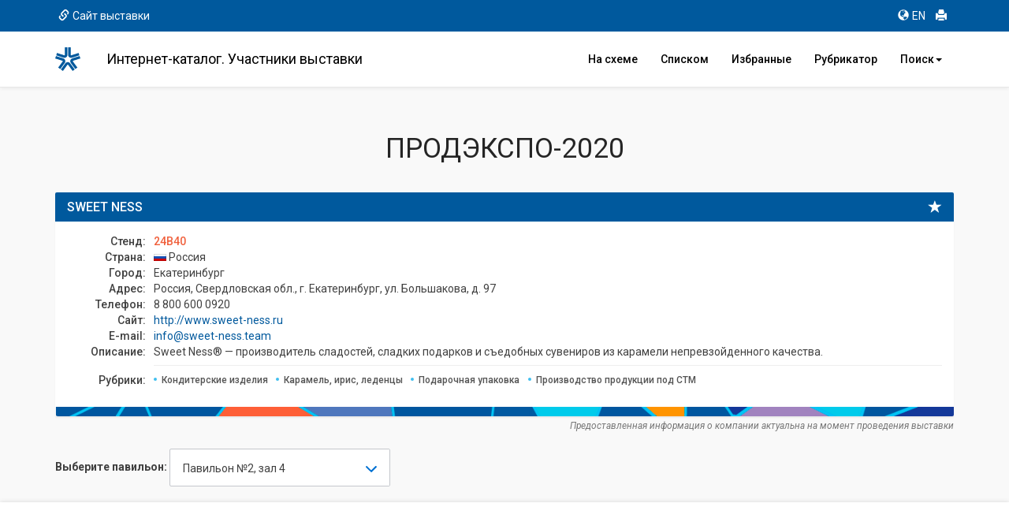

--- FILE ---
content_type: text/html; charset=cp1251
request_url: https://catalog.expocentr.ru/catalog.php?wyst_id=171&info_id=0&stand_id=82726
body_size: 12126
content:
<!DOCTYPE html>
<html>

<head>


<link rel="stylesheet" href="css/font-awesome.micro.css" /> <!-- для метки --->
<link rel="stylesheet" type="text/css" href="css/selectize.bootstrap3.css" /> <!-- выпадающий список --->

﻿

<style>.async-hide { opacity: 0 !important} </style>


<script>(function(w,d,s,l,i){w[l]=w[l]||[];w[l].push({'gtm.start':
new Date().getTime(),event:'gtm.js'});var f=d.getElementsByTagName(s)[0],
j=d.createElement(s),dl=l!='dataLayer'?'&l='+l:'';j.async=true;j.src=
'https://www.googletagmanager.com/gtm.js?id='+i+dl;f.parentNode.insertBefore(j,f);
})(window,document,'script','dataLayer','GTM-52X35RJ');</script>


<meta http-equiv="Content-Type" content="text/html; charset=utf-8">
<!-- <meta http-equiv="Content-Type" content="text/html; charset=windows-1251"> -->
<title>SWEET NESS: контакты, адрес, сайт</title>

<meta name="Description" CONTENT="Карточка компании SWEET NESS: сайт, контакты, адрес, телефон, описание, E-mail, сфера деятельности">

<!-- <meta name="google-site-verification" content="DhVavM0AiCEVDrbp7xPzaGwle9MZ0-EDyDxe-pQLH-k" /> -->
<meta http-equiv="X-UA-Compatible" content="IE=edge,chrome=1">

	<meta name="viewport" content="width=device-width, initial-scale=1.0, maximum-scale=1.0">
	<!--  <script src="https://ajax.googleapis.com/ajax/libs/jquery/3.1.1/jquery.min.js"></script>
	<script src="https://use.fontawesome.com/5956170e26.js"></script> -->
	<!-- <script type="text/javascript" src="http://code.jquery.com/jquery-1.10.0.min.js"></script> -->
	<script type="text/javascript" src="js/jquery-1.10.0.min.js"></script>
	<!-- <script src="http://code.jquery.com/jquery-latest.min.js" type="text/javascript"></script> -->
	<!-- <script src="js/jquery.min.js"></script> -->
	<script src="js/5956170e26.js"></script>
	<script src="js/jquery.cookie.js"></script>	<!-- Bootstrap and demo CSS -->
	<link href="https://fonts.googleapis.com/css?family=Roboto:100,100i,300,300i,400,400i,500,500i,700,700i,900,900i" rel="stylesheet">    <link href="css/bootstrap.min.css" rel="stylesheet">
    <!-- <link href="css/bootstrap-theme.min.css" rel="stylesheet"> -->
	<link href="style.css" rel="stylesheet">
	<link href="new_expo.css" rel="stylesheet">
		<link href="css/flags.css" rel="stylesheet">
	<!-- favicon -->
	<link rel="apple-touch-icon" sizes="180x180" href="favicon/apple-touch-icon.png">
	<link rel="icon" type="image/png" sizes="32x32" href="favicon/favicon-32x32.png">
	<link rel="icon" type="image/png" sizes="16x16" href="favicon/favicon-16x16.png">
	<link rel="manifest" href="favicon/site.webmanifest">
	<link rel="mask-icon" href="favicon/safari-pinned-tab.svg" color="#00589c">
	<meta name="msapplication-TileColor" content="#00589c">
	<meta name="theme-color" content="#ffffff">
	<!-- /favicon -->
	<script src="https://www.google.com/recaptcha/api.js" async defer></script></head>

<body>

<div class="mobvis">
<nav class="navbar navbar-default navbar-fixed-top">

<nav class="navbar2 bg-primary">
	<div class="container">
		<div class="col-xs-6">
		<a href="https://www.prod-expo.ru/" target="_blank" onclick="ga('send', 'event', 'Меню', 'Клик', 'Сайт выставки');"><span class="glyphicon glyphicon-link" aria-hidden="true"></span>Сайт выставки</a>		</div>
		<div class="col-xs-6 text-right">
		<ul class="list-inline">
			<li><a href="catalog_e.php?wyst_id=171" title="Английская версия" onclick="ga('send', 'event', 'Меню', 'Клик', 'EN версия');"><span class="glyphicon glyphicon-globe" aria-hidden="true"></span>EN</a></li>
			<li><a href="#" onclick="window.print();" title="Печать" onclick="ga('send', 'event', 'Меню', 'Клик', 'Печать');"><span class="glyphicon glyphicon-print" aria-hidden="true"></span></a></li>
			<!-- <li><a href="#" title="Отправить сообщение" data-toggle="modal" data-target="#myModal" onclick="ga('send', 'event', 'Меню', 'Клик', 'Написать');"><span class="glyphicon glyphicon-envelope" aria-hidden="true"></span></a></li> -->
		</ul>
		</div>
	</div>
	</nav>

  <div class="container">
    <!-- Brand and toggle get grouped for better mobile display -->
    <div class="navbar-header">
		<a href="catalog.php?wyst_id=171&info_id=0" title="Главная" class="logotop" onclick="ga('send', 'event', 'Меню', 'Клик', 'Главная лого');"></a>
		<!-- <p class="logotop">&nbsp;</p> -->
      <button type="button" class="navbar-toggle collapsed" data-toggle="collapse" data-target="#bs-example-navbar-collapse-1" aria-expanded="false">
        <span class="sr-only">Toggle navigation</span>
        <span class="icon-bar"></span>
        <span class="icon-bar"></span>
        <span class="icon-bar"></span>
      </button>
    </div>

    <!-- Collect the nav links, forms, and other content for toggling -->
    <div class="collapse navbar-collapse" id="bs-example-navbar-collapse-1">
		<h4 class="navbar-text">Интернет-каталог. Участники выставки</h4>
		<ul class="nav navbar-nav navbar-right">
			<li><a href="catalog.php?wyst_id=171&info_id=0" title="Расположение компаний в павильоне" onclick="ga('send', 'event', 'Меню', 'Клик', 'Главная');"><!-- <span class="glyphicon glyphicon-home" aria-hidden="true"></span>-->На схеме</a></li>
			<li><a href="table.php?wyst_id=171&info_id=0" title="Список компаний" onclick="ga('send', 'event', 'Меню', 'Клик', 'Список всех компаний');"><!-- <span class="glyphicon glyphicon-th-list" aria-hidden="true"></span>-->Списком</a></li>
			<li><a href="favourites.php?wyst_id=171" title="Избранные компании" onclick="ga('send', 'event', 'Меню', 'Клик', 'Избранное');"><!--<span class="glyphicon glyphicon-star" aria-hidden="true"></span>-->Избранные
						</a></li>
			<li><a href="byrubric.php?wyst_id=171&info_id=0" onclick="ga('send', 'event', 'Меню', 'Клик', 'По рубрикам');" title="Поиск компании по рубрикам">Рубрикатор</a></li>
			<li class="dropdown"><a id="drop1" href="#" class="dropdown-toggle" data-toggle="dropdown">Поиск<span class="caret"></span></a>
				<ul class="dropdown-menu">
			        <li><a href="byalpha.php?wyst_id=171&info_id=0" onclick="ga('send', 'event', 'Меню', 'Клик', 'По букве');" title="Поиск компании по первой букве">По алфавиту</a></li>
					<li><a href="bycountry.php?wyst_id=171&info_id=0" onclick="ga('send', 'event', 'Меню', 'Клик', 'По странам');" title="Поиск компании по странам">По странам</a></li>
					<li><a href="bykeyword.php?wyst_id=171&info_id=0" onclick="ga('send', 'event', 'Меню', 'Клик', 'По слову');" title="Расширенный поиск">Расширенный</a></li>
				</ul>
			</li>
    </ul>
    </div><!-- /.navbar-collapse -->
  </div><!-- /.container-fluid -->
</nav>
</div>

<!--
<div class="leftmenu">
<div class="logomenu"></div>
<a href="catalog.php?wyst_id=171" title="Главная" onclick="ga('send', 'event', 'Меню', 'Клик', 'Главная');"><div class="item active"><span class="glyphicon glyphicon-home"></span>Главная</div></a>
<a href="byrubric.php?wyst_id=171" onclick="ga('send', 'event', 'Меню', 'Клик', 'По рубрикам');" title="Поиск компании по рубрикам"><div class="item"><span class="glyphicon glyphicon-check"></span>По рубрикам</div></a>
<a href="byalpha.php?wyst_id=171" onclick="ga('send', 'event', 'Меню', 'Клик', 'По букве');" title="Поиск компании по первой букве"><div class="item"><span class=" glyphicon glyphicon-font"></span>По букве</div></a>
<a href="bycountry.php?wyst_id=171" onclick="ga('send', 'event', 'Меню', 'Клик', 'По странам');" title="Поиск компании по странам"><div class="item"><span class="glyphicon glyphicon-flag"></span>По странам</div></a>
<a href="bykeyword.php?wyst_id=171" onclick="ga('send', 'event', 'Меню', 'Клик', 'По слову');" title="Поиск компании по слову"><div class="item"><span class="glyphicon glyphicon-pencil"></span>По слову</div></a>
<hr>
<a href="table.php?wyst_id=171" title="Список всех компаний" onclick="ga('send', 'event', 'Меню', 'Клик', 'Список всех компаний');"><div class="item"><span class="glyphicon glyphicon-list-alt"></span>Все компании</div></a>
<a href="favourites.php?wyst_id=171" title="Избранное" onclick="ga('send', 'event', 'Меню', 'Клик', 'Избранное');"><div class="item"><span class="glyphicon glyphicon-star"></span>Избранное</div></a>
<hr>
<a href="#" onclick="window.print();" title="Печать" onclick="ga('send', 'event', 'Меню', 'Клик', 'Печать');"><div class="item"><span class="glyphicon glyphicon-print"></span>Печать</div></a>
<a href="#" title="Написать" data-toggle="modal" data-target="#myModal" onclick="ga('send', 'event', 'Меню', 'Клик', 'Написать');"><div class="item"><span class="glyphicon glyphicon-envelope"></span>Написать</div></a>
<div class="lang">
<a href="catalog_e.php?wyst_id=171" title="English version"><div class="item itemniz"><span class="glyphicon glyphicon-globe"></span>English</div></a>
</div>
</div>
-->

<!-- Modal -->
<div class="modal fade" id="myModal" tabindex="-1" role="dialog" aria-labelledby="myModalLabel">
<!-- <form id="form" action="send.php" method="POST">
<form id="form" onSubmit="return false;" method="POST"> -->
<form id="form" method="POST">
<div class="modal-dialog" role="document">
 <div class="modal-content">
    <div class="modal-header">
		<button type="button" class="close" data-dismiss="modal" aria-label="Close"><span aria-hidden="true">&times;</span></button>
		<h4 class="modal-title" id="myModalLabel">Отправить сообщение</h4>
    </div>
    <div class="modal-body">
		<div class="form-group">
			<label for="exampleInputName2">Ваше Имя</label>
			<input type="text" class="form-control" id="exampleInputName2" name="Inputname" required="required" placeholder="Иван Иванов">
		</div>
		<div class="form-group">
			<label for="exampleInputEmail2">E-mail</label>
			<input type="email" class="form-control" id="exampleInputEmail2" name="Inputmail" required="required" placeholder="ivanov@example.com">
		</div>
		<div class="form-group">
		<label for="exampleInputTemal2">Тема сообщения <span class="small">(выбрать)</span></label>
		<div class="cleadfix"></div>
			<div class="btn-group  btn-group-justified" data-toggle="buttons">
			  <label class="btn btn-primary btn-lg">
				<input type="radio" name="option1" id="option1" autocomplete="off"> <i class="glyphicon glyphicon-star"></i> <p class="knop">отзыв</p>
			  </label>
			  <label class="btn btn-primary btn-lg">
				<input type="radio" name="option2" id="option2" autocomplete="off"> <i class="glyphicon glyphicon-warning-sign"></i> <p class="knop">ошибка</p>
			  </label>
			  <label class="btn btn-primary btn-lg">
				<input type="radio" name="option3" id="option3" autocomplete="off"> <i class="glyphicon glyphicon-comment"></i> <p class="knop">предложение</p>
			  </label>
			</div>
		</div>
		<div class="form-group">
			<label for="exampleInputsubj2">Текст сообщения</label>
			<textarea class="form-control" rows="3" name="ttext" required="required"></textarea>
		</div>
		<input type="hidden" name="wyst_name" value="ПРОДЭКСПО-2020"><input type="hidden" name="compname" value=""><input type="hidden" name="check" value="">		<div class="form_succes" style="display:none;">Ваше сообщение успешно отправлено.</div>
    </div>
	<div class="modal-footer">
        <div class="col-md-6">
			<p>Нажимая на кнопку «Отправить», вы даете согласие на обработку своих <a href="http://www.expocentr.ru/common/img/uploaded/files/Personal_data_processing_policy-2016.01.15-rus.pdf" target="_blank">персональных данных</a>.</p>
        </div>
		<div class="col-md-6">
            <button type="button" class="btn btn-default" data-dismiss="modal">Закрыть</button>
            <button class="btn btn-primary" onclick="document.getElementById('check').value = 'secretcode';"><i class="glyphicon glyphicon-envelope"></i> Отправить</button>
        </div>
		<div class="col-md-12" style="padding: 10px;">
			<!-- invisible reCaptcha -->
			<div id="recaptcha" class="g-recaptcha" data-sitekey="6LdlI1cUAAAAAF7ktk2POV35LZHTcDnQuLtA5Dxj" data-callback="onSubmitReCaptcha" data-size="invisible" data-badge="inline"></div>
		</div>
	</div>
 </div>
</div>
</form>
</div>
<!-- END Modal -->


<div class="container" id="main">
      <h1 class="text-center text-primary">ПРОДЭКСПО-2020</h1>


<div class="row">
	<div class="col-md-12" style="margin-top:16px;">


		<div class="panel panel-primary participant">
			<div class="panel-heading">
				<span class="glyphicon glyphicon-star" data-toggle="tooltip" data-placement="left" title="" data-original-title="Добавить в избранное" id="17182726"></span>
				<h3 class="panel-title">SWEET NESS</h3>
			</div>
			<div class="panel-body">
				<dl class="dl-horizontal"><div id="logo"><img src=""></div><dt>Стенд: </dt><dd>24B40</dd><dt>Страна: </dt><dd> <i class="flag-RU"></i> Россия</dd><dt>Город: </dt><dd>Екатеринбург</dd><dt>Адрес: </dt><dd>Россия, Свердловская обл., г. Екатеринбург, ул. Большакова, д. 97</dd><dt>Телефон: </dt><dd>8 800 600 0920</dd><dt>Сайт: </dt><dd><a href="http://www.sweet-ness.ru" target="_blank" rel="nofollow" onclick="ga('send', 'event', 'Карточка компании', 'Нажатие', 'Сайт');">http://www.sweet-ness.ru</a></dd><dt>E-mail: </dt><dd><a href="mailto:info@sweet-ness.team" onclick="ga('send', 'event', 'Карточка компании', 'Нажатие', 'Email');">info@sweet-ness.team</a></dd><dt>Описание: </dt><dd>Sweet Ness® — производитель сладостей, сладких подарков и съедобных сувениров из карамели непревзойденного качества.</dd><dt class="category">Рубрики:</dt><dd class="category"><a href="byrubric.php?wyst_id=171&info_id=0&B1=1&First=1&ss0901=0901" onclick="ga('send', 'event', 'Карточка компании', 'Нажатие', 'Рубрика - Кондитерские изделия');"><span class="label label-primary">Кондитерские изделия</span></a><a href="byrubric.php?wyst_id=171&info_id=0&B1=1&First=1&ss090109=090109" onclick="ga('send', 'event', 'Карточка компании', 'Нажатие', 'Рубрика - Карамель, ирис, леденцы');"><span class="label label-primary">Карамель, ирис, леденцы</span></a><a href="byrubric.php?wyst_id=171&info_id=0&B1=1&First=1&ss090111=090111" onclick="ga('send', 'event', 'Карточка компании', 'Нажатие', 'Рубрика - Подарочная упаковка');"><span class="label label-primary">Подарочная упаковка</span></a><a href="byrubric.php?wyst_id=171&info_id=0&B1=1&First=1&ss3902=3902" onclick="ga('send', 'event', 'Карточка компании', 'Нажатие', 'Рубрика - Производство продукции под СТМ');"><span class="label label-primary">Производство продукции под СТМ</span></a></dd>				</dl>
			</div>
		</div>
		<p class="text-right small text-muted" style="margin-top:-36px;"><em>Предоставленная информация о компании актуальна на момент проведения выставки</em></p>
		


			<div class="row">
			<div class="col-md-6">
				<div class="select__wrap" data-select-wrap="true">
				<form class="form-inline" id="fpav">
					<div class="form-group">
						<p class="form-control-static"><b>Выберите павильон:</b></p>
						<select class="form-control" name="zal" onchange="window.location.replace(window.location.pathname+this.value)">


<option value="?wyst_id=171&info_id=0&zal_select=2">Павильон №1 </option><option value="?wyst_id=171&info_id=0&zal_select=3">Павильон №1, верхний уровень</option><option value="?wyst_id=171&info_id=0&zal_select=4">Павильон №2, зал 2</option><option value="?wyst_id=171&info_id=0&zal_select=5">Павильон №2, зал 1</option><option value="?wyst_id=171&info_id=0&zal_select=6">Павильон №2, зал 3</option><option value="?wyst_id=171&info_id=0&zal_select=7" selected >Павильон №2, зал 4</option><option value="?wyst_id=171&info_id=0&zal_select=8">Павильон №2, зал 5</option><option value="?wyst_id=171&info_id=0&zal_select=9">Павильон №2, зал 6</option><option value="?wyst_id=171&info_id=0&zal_select=10">Павильон №3 </option><option value="?wyst_id=171&info_id=0&zal_select=11">Павильон №4 </option><option value="?wyst_id=171&info_id=0&zal_select=12">Павильон №5, зал 1</option><option value="?wyst_id=171&info_id=0&zal_select=13">Павильон №5, зал 2</option><option value="?wyst_id=171&info_id=0&zal_select=14">Павильон №6 </option><option value="?wyst_id=171&info_id=0&zal_select=15">Павильон №7, зал 1</option><option value="?wyst_id=171&info_id=0&zal_select=16">Павильон №7, зал 2</option><option value="?wyst_id=171&info_id=0&zal_select=17">Павильон №7, зал 3</option><option value="?wyst_id=171&info_id=0&zal_select=18">Павильон №7, зал 4</option><option value="?wyst_id=171&info_id=0&zal_select=19">Павильон №7, зал 5</option><option value="?wyst_id=171&info_id=0&zal_select=20">Павильон №7, зал 6</option><option value="?wyst_id=171&info_id=0&zal_select=22">Павильон №8, зал 1</option><option value="?wyst_id=171&info_id=0&zal_select=23">Павильон №8, зал 2</option><option value="?wyst_id=171&info_id=0&zal_select=24">Павильон №8, зал 3</option><option value="?wyst_id=171&info_id=0&zal_select=25">Павильон №8, зал 4</option><option value="?wyst_id=171&info_id=0&zal_select=26">Павильон №8, зал 5</option><option value="?wyst_id=171&info_id=0&zal_select=27">Павильон «Форум» </option><option value="?wyst_id=171&info_id=0&zal_select=31">Павильон «Центральный» </option><option value="?wyst_id=171&info_id=0&zal_select=34">Павильон «Центр-Форум» </option></select>

					</div>
				</form>
			</div>
			</div>




		</div>
	</div>

</div>

<!-- //// -->
</div>
<div class="container-fluid" style="background-color: #fff; box-shadow: 0 -1px 6px rgba(0,0,0,0.075), 0 1px 5px rgba(0,0,0,.075);">
<div class="container">
<!-- <div class="row"> -->
<!-- //// -->


<div id="map"><div id="layer1"><img src="images/171/171_2_4_prod20.jpg"></div><div id="layer2"><canvas id="myCanvas" width="1140" height="710" usemap="#karta1">Ваш браузер не поддерживает элемент canvas.</canvas></div><div id="layer3"><img src="images/empty2_.gif" usemap="#karta1"></div><div id="layer4"><canvas width="1140" height="710" id="myCanvas"></canvas></div><script type="text/javascript">var c=document.getElementById("myCanvas");var cxt=c.getContext("2d");cxt.fillStyle = "rgba(0, 0, 0, 0.3)";cxt.fillRect(477,264,39,36);cxt.fillStyle = "#F71D30";cxt.font="48px FontAwesome";cxt.fillText("\uF041",482.5,266);</script><map name="karta1"><area href="catalog.php?wyst_id=171&info_id=0&stand_id=82191" data-toggle="tooltip" data-placement="bottom" class="mapping" title="AVRORA LLC" shape="rect" coords="282,268,298,300"><area href="catalog.php?wyst_id=171&info_id=0&stand_id=82212" data-toggle="tooltip" data-placement="bottom" class="mapping" title="BAOQING COUNTY HUABAO AGRICULTURAL BY-PRODUCTS CO. LTD" shape="rect" coords="344,234,370,251"><area href="catalog.php?wyst_id=171&info_id=0&stand_id=82215" data-toggle="tooltip" data-placement="bottom" class="mapping" title="BAZOOKA CANDY BRANDS" shape="rect" coords="819,234,862,263"><area href="catalog.php?wyst_id=171&info_id=0&stand_id=82250" data-toggle="tooltip" data-placement="bottom" class="mapping" title="CANDY TIME LLC" shape="rect" coords="499,190,523,215"><area href="catalog.php?wyst_id=171&info_id=0&stand_id=82278" data-toggle="tooltip" data-placement="bottom" class="mapping" title="JENS SCHLEICHER GmbH" shape="rect" coords="525,190,552,215"><area href="catalog.php?wyst_id=171&info_id=0&stand_id=82284" data-toggle="tooltip" data-placement="bottom" class="mapping" title="JKT Enterprises Pvt Ltd" shape="rect" coords="378,190,398,215"><area href="catalog.php?wyst_id=171&info_id=0&stand_id=82297" data-toggle="tooltip" data-placement="bottom" class="mapping" title="ДАЛМАТОВО, КОНДИТЕРСКОЕ ОБЪЕДИНЕНИЕ" shape="rect" coords="422,190,446,215"><area href="catalog.php?wyst_id=171&info_id=0&stand_id=82310" data-toggle="tooltip" data-placement="bottom" class="mapping" title="ИП ДРУЖИНА А.В." shape="rect" coords="234,283,257,297"><area href="catalog.php?wyst_id=171&info_id=0&stand_id=82383" data-toggle="tooltip" data-placement="bottom" class="mapping" title="DR GERARD Sp. z o.o." shape="rect" coords="300,268,324,300"><area href="catalog.php?wyst_id=171&info_id=0&stand_id=82502" data-toggle="tooltip" data-placement="bottom" class="mapping" title="KERVAN GIDA SAN. VE TIC. A.S." shape="rect" coords="797,264,862,300"><area href="catalog.php?wyst_id=171&info_id=0&stand_id=82526" data-toggle="tooltip" data-placement="bottom" class="mapping" title="LENCO, ООО" shape="rect" coords="477,234,512,263"><area href="catalog.php?wyst_id=171&info_id=0&stand_id=82528" data-toggle="tooltip" data-placement="bottom" class="mapping" title="LEZZET QIDA SENAYE MMC" shape="rect" coords="304,320,324,351"><area href="catalog.php?wyst_id=171&info_id=0&stand_id=82541" data-toggle="tooltip" data-placement="bottom" class="mapping" title="MACHU PICCHU FOODS S.A.C" shape="rect" coords="413,425,433,449"><area href="catalog.php?wyst_id=171&info_id=0&stand_id=82559" data-toggle="tooltip" data-placement="bottom" class="mapping" title="MESKENAS JSC" shape="rect" coords="447,190,475,215"><area href="catalog.php?wyst_id=171&info_id=0&stand_id=82640" data-toggle="tooltip" data-placement="bottom" class="mapping" title="RAVI FOODS PRIVATE LIMITED" shape="rect" coords="514,234,541,263"><area href="catalog.php?wyst_id=171&info_id=0&stand_id=82649" data-toggle="tooltip" data-placement="bottom" class="mapping" title="ROMITA LTD." shape="rect" coords="418,234,453,266"><area href="catalog.php?wyst_id=171&info_id=0&stand_id=82678" data-toggle="tooltip" data-placement="bottom" class="mapping" title="SHAMSOLHODAEI" shape="rect" coords="396,234,416,266"><area href="catalog.php?wyst_id=171&info_id=0&stand_id=82690" data-toggle="tooltip" data-placement="bottom" class="mapping" title="SHANTOU JUQI CANDY TOYS INDUSTRIAL CO. LTD." shape="rect" coords="341,190,361,215"><area href="catalog.php?wyst_id=171&info_id=0&stand_id=82711" data-toggle="tooltip" data-placement="bottom" class="mapping" title="SOLEN CIKOLATA GIDA SAN. VE TIC. A.S." shape="rect" coords="742,320,807,392"><area href="catalog.php?wyst_id=171&info_id=0&stand_id=82718" data-toggle="tooltip" data-placement="bottom" class="mapping" title="STOKSON" shape="rect" coords="282,234,324,266"><area href="catalog.php?wyst_id=171&info_id=0&stand_id=82726" data-toggle="tooltip" data-placement="bottom" class="mapping" title="SWEET NESS" shape="rect" coords="477,264,516,300"><area href="catalog.php?wyst_id=171&info_id=0&stand_id=82741" data-toggle="tooltip" data-placement="bottom" class="mapping" title="TERRAVITA SP. Z O.O." shape="rect" coords="297,190,317,215"><area href="catalog.php?wyst_id=171&info_id=0&stand_id=82756" data-toggle="tooltip" data-placement="bottom" class="mapping" title="TURKA INVEST Sp. z o.o." shape="rect" coords="319,190,339,215"><area href="catalog.php?wyst_id=171&info_id=0&stand_id=82804" data-toggle="tooltip" data-placement="bottom" class="mapping" title="WUYUAN COUNTY HONGFU COMMERCIAL CO. LTD" shape="rect" coords="372,234,394,266"><area href="catalog.php?wyst_id=171&info_id=0&stand_id=82810" data-toggle="tooltip" data-placement="bottom" class="mapping" title="XINJIANG FRUITS INDUSTRY GOOD FORTUNE TRADING CO. LTD" shape="rect" coords="344,253,370,266"><area href="catalog.php?wyst_id=171&info_id=0&stand_id=82831" data-toggle="tooltip" data-placement="bottom" class="mapping" title="ZIRVE CIKOLATA GIDA SANAYI VE TICARET ANONIM SIRKETI" shape="rect" coords="344,268,379,300"><area href="catalog.php?wyst_id=171&info_id=0&stand_id=82854" data-toggle="tooltip" data-placement="bottom" class="mapping" title="АГЕНТ-ПРОДУКТ, ООО" shape="rect" coords="344,353,379,392"><area href="catalog.php?wyst_id=171&info_id=0&stand_id=82893" data-toggle="tooltip" data-placement="bottom" class="mapping" title="АЗАРОВ В. А., ИП" shape="rect" coords="282,320,302,351"><area href="catalog.php?wyst_id=171&info_id=0&stand_id=82926" data-toggle="tooltip" data-placement="bottom" class="mapping" title="АЛЁША ПОПОВИЧ, ПО, ООО" shape="rect" coords="435,425,455,449"><area href="catalog.php?wyst_id=171&info_id=0&stand_id=82936" data-toggle="tooltip" data-placement="bottom" class="mapping" title="АЛТАЙ ПРЕМИУМ, ООО" shape="rect" coords="234,350,257,364"><area href="catalog.php?wyst_id=171&info_id=0&stand_id=82979" data-toggle="tooltip" data-placement="bottom" class="mapping" title="АРАЗРЕНК, ГК" shape="rect" coords="609,353,663,392"><area href="catalog.php?wyst_id=171&info_id=0&stand_id=82996" data-toggle="tooltip" data-placement="bottom" class="mapping" title="АРНИКА, ООО" shape="rect" coords="383,425,411,446"><area href="catalog.php?wyst_id=171&info_id=0&stand_id=82999" data-toggle="tooltip" data-placement="bottom" class="mapping" title="АРСЕНИЙ, ТД, ООО" shape="rect" coords="702,190,759,215"><area href="catalog.php?wyst_id=171&info_id=0&stand_id=83031" data-toggle="tooltip" data-placement="bottom" class="mapping" title="БАЗИС ГРУПП, УК, ООО" shape="rect" coords="517,425,545,446"><area href="catalog.php?wyst_id=171&info_id=0&stand_id=83083" data-toggle="tooltip" data-placement="bottom" class="mapping" title="БЕЛТОРГ, ООО" shape="rect" coords="797,234,818,263"><area href="catalog.php?wyst_id=171&info_id=0&stand_id=83093" data-toggle="tooltip" data-placement="bottom" class="mapping" title="БИОЛОДЖИК, ООО" shape="rect" coords="742,234,795,263"><area href="catalog.php?wyst_id=171&info_id=0&stand_id=83095" data-toggle="tooltip" data-placement="bottom" class="mapping" title="БИОСНЕК, ООО" shape="rect" coords="576,425,604,446"><area href="catalog.php?wyst_id=171&info_id=0&stand_id=83140" data-toggle="tooltip" data-placement="bottom" class="mapping" title="БУЛГАРФУД, ООО" shape="rect" coords="234,425,262,446"><area href="catalog.php?wyst_id=171&info_id=0&stand_id=83152" data-toggle="tooltip" data-placement="bottom" class="mapping" title="ВАВИЛОН, ЧЕБОКСАРСКАЯ МАКАРОННО-КОНДИТЕРСКАЯ ФАБРИКА, ООО" shape="rect" coords="486,425,514,446"><area href="catalog.php?wyst_id=171&info_id=0&stand_id=83160" data-toggle="tooltip" data-placement="bottom" class="mapping" title="ВАСИЛЬЧЕНКО Р.В., ИП" shape="rect" coords="234,388,257,401"><area href="catalog.php?wyst_id=171&info_id=0&stand_id=83188" data-toggle="tooltip" data-placement="bottom" class="mapping" title="ВИЖЕР, ООО" shape="rect" coords="665,264,718,300"><area href="catalog.php?wyst_id=171&info_id=0&stand_id=83222" data-toggle="tooltip" data-placement="bottom" class="mapping" title="ВЛАДИМИРСКИЙ ХЛЕБОКОМБИНАТ, АО" shape="rect" coords="381,353,413,392"><area href="catalog.php?wyst_id=171&info_id=0&stand_id=83233" data-toggle="tooltip" data-placement="bottom" class="mapping" title="ВОЛКОВ, КОНДИТЕРСКОЕ ПРЕДПРИЯТИЕ" shape="rect" coords="606,425,648,446"><area href="catalog.php?wyst_id=171&info_id=0&stand_id=83250" data-toggle="tooltip" data-placement="bottom" class="mapping" title="ГАВРИЛОВА В.И., ИП" shape="rect" coords="278,425,298,449"><area href="catalog.php?wyst_id=171&info_id=0&stand_id=83268" data-toggle="tooltip" data-placement="bottom" class="mapping" title="ГлазурьПром, ООО" shape="rect" coords="381,268,413,300"><area href="catalog.php?wyst_id=171&info_id=0&stand_id=83363" data-toggle="tooltip" data-placement="bottom" class="mapping" title="ДИАРИТ, ООО" shape="rect" coords="414,353,453,392"><area href="catalog.php?wyst_id=171&info_id=0&stand_id=83388" data-toggle="tooltip" data-placement="bottom" class="mapping" title="ЕВРОПА ФУДС" shape="rect" coords="536,353,586,392"><area href="catalog.php?wyst_id=171&info_id=0&stand_id=83404" data-toggle="tooltip" data-placement="bottom" class="mapping" title="ЕРДЯКОВ О. Л., ИП (ТД СЛАДКАЯ КОМПАНИЯ)" shape="rect" coords="635,190,670,215"><area href="catalog.php?wyst_id=171&info_id=0&stand_id=83405" data-toggle="tooltip" data-placement="bottom" class="mapping" title="ЕРЕВАНСКАЯ ШОКОЛАДНАЯ КОМПАНИЯ, ЗАО" shape="rect" coords="414,268,453,300"><area href="catalog.php?wyst_id=171&info_id=0&stand_id=83472" data-toggle="tooltip" data-placement="bottom" class="mapping" title="ИМПЕРИЯ ДЖЕМОВ, ООО" shape="rect" coords="536,320,586,351"><area href="catalog.php?wyst_id=171&info_id=0&stand_id=83526" data-toggle="tooltip" data-placement="bottom" class="mapping" title="КЕНИГ ТРЕЙД, ООО" shape="rect" coords="584,190,619,215"><area href="catalog.php?wyst_id=171&info_id=0&stand_id=83529" data-toggle="tooltip" data-placement="bottom" class="mapping" title="К-К ТРЕЙДИНГ, ООО" shape="rect" coords="609,261,663,300"><area href="catalog.php?wyst_id=171&info_id=0&stand_id=83569" data-toggle="tooltip" data-placement="bottom" class="mapping" title="КОРВЕТ (CARAVANTOYS TM), ООО" shape="rect" coords="234,268,257,282"><area href="catalog.php?wyst_id=171&info_id=0&stand_id=83599" data-toggle="tooltip" data-placement="bottom" class="mapping" title="КРОНШТАДТСКАЯ, КФ, ООО" shape="rect" coords="517,264,545,300"><area href="catalog.php?wyst_id=171&info_id=0&stand_id=83660" data-toggle="tooltip" data-placement="bottom" class="mapping" title="ЛОТТЕ КФ РУС, ООО" shape="rect" coords="477,320,534,359"><area href="catalog.php?wyst_id=171&info_id=0&stand_id=83694" data-toggle="tooltip" data-placement="bottom" class="mapping" title="МАРКЕТТРЕНД, ООО" shape="rect" coords="477,361,534,392"><area href="catalog.php?wyst_id=171&info_id=0&stand_id=83720" data-toggle="tooltip" data-placement="bottom" class="mapping" title="МЕДОВЫЙ ВЕК" shape="rect" coords="234,313,257,349"><area href="catalog.php?wyst_id=171&info_id=0&stand_id=83735" data-toggle="tooltip" data-placement="bottom" class="mapping" title="МИЛАГРА, ООО" shape="rect" coords="609,320,663,351"><area href="catalog.php?wyst_id=171&info_id=0&stand_id=83776" data-toggle="tooltip" data-placement="bottom" class="mapping" title="МОДНАЯ КОНДИТЕРКА, ООО" shape="rect" coords="344,320,379,351"><area href="catalog.php?wyst_id=171&info_id=0&stand_id=83793" data-toggle="tooltip" data-placement="bottom" class="mapping" title="Мон Шарме, ООО" shape="rect" coords="411,320,453,351"><area href="catalog.php?wyst_id=171&info_id=0&stand_id=83812" data-toggle="tooltip" data-placement="bottom" class="mapping" title="МЦЫРИ" shape="rect" coords="457,425,484,446"><area href="catalog.php?wyst_id=171&info_id=0&stand_id=83892" data-toggle="tooltip" data-placement="bottom" class="mapping" title="ОРИОН ИНТЕРНЕЙШНЛ ЕВРО" shape="rect" coords="665,320,718,392"><area href="catalog.php?wyst_id=171&info_id=0&stand_id=83894" data-toggle="tooltip" data-placement="bottom" class="mapping" title="ОСКО, КОНДИТЕРСКАЯ ФАБРИКА" shape="rect" coords="547,264,586,300"><area href="catalog.php?wyst_id=171&info_id=0&stand_id=83909" data-toggle="tooltip" data-placement="bottom" class="mapping" title="УРАЛЬСКИЙ ТУРИСТИЧЕСКИЙ АЛЬЯНС, ООО" shape="rect" coords="742,234,795,263"><area href="catalog.php?wyst_id=171&info_id=0&stand_id=83988" data-toggle="tooltip" data-placement="bottom" class="mapping" title="ПОЛЕЗНЫЕ ПРОДУКТЫ ЮЖНЫЙ РЕГИОН, ООО" shape="rect" coords="304,353,324,393"><area href="catalog.php?wyst_id=171&info_id=0&stand_id=84020" data-toggle="tooltip" data-placement="bottom" class="mapping" title="ПРОД ИМПЕКС, ОСОО" shape="rect" coords="274,190,295,215"><area href="catalog.php?wyst_id=171&info_id=0&stand_id=84080" data-toggle="tooltip" data-placement="bottom" class="mapping" title="РК ЕВРОПРЕСТИЖ, ООО" shape="rect" coords="760,190,781,215"><area href="catalog.php?wyst_id=171&info_id=0&stand_id=84122" data-toggle="tooltip" data-placement="bottom" class="mapping" title="РУССКАРТ" shape="rect" coords="808,320,862,392"><area href="catalog.php?wyst_id=171&info_id=0&stand_id=84126" data-toggle="tooltip" data-placement="bottom" class="mapping" title="РУССКИЕ ЛАКОМСТВА, ТД" shape="rect" coords="414,353,453,392"><area href="catalog.php?wyst_id=171&info_id=0&stand_id=84133" data-toggle="tooltip" data-placement="bottom" class="mapping" title="РУССКИЙ ХЛЕБ, ПГ, ООО" shape="rect" coords="672,190,700,215"><area href="catalog.php?wyst_id=171&info_id=0&stand_id=84147" data-toggle="tooltip" data-placement="bottom" class="mapping" title="САМСОН И К, ООО" shape="rect" coords="646,234,663,259"><area href="catalog.php?wyst_id=171&info_id=0&stand_id=84170" data-toggle="tooltip" data-placement="bottom" class="mapping" title="Свит МариЭли" shape="rect" coords="400,190,420,215"><area href="catalog.php?wyst_id=171&info_id=0&stand_id=84176" data-toggle="tooltip" data-placement="bottom" class="mapping" title="СДЛ, ТД, ООО" shape="rect" coords="812,190,840,215"><area href="catalog.php?wyst_id=171&info_id=0&stand_id=84190" data-toggle="tooltip" data-placement="bottom" class="mapping" title="СЕСАМА" shape="rect" coords="665,234,718,263"><area href="catalog.php?wyst_id=171&info_id=0&stand_id=84229" data-toggle="tooltip" data-placement="bottom" class="mapping" title="СладоВиК, КФ (Триумф, ООО)" shape="rect" coords="263,425,276,449"><area href="catalog.php?wyst_id=171&info_id=0&stand_id=84242" data-toggle="tooltip" data-placement="bottom" class="mapping" title="СНЭК ХАУЗ" shape="rect" coords="234,239,257,252"><area href="catalog.php?wyst_id=171&info_id=0&stand_id=84244" data-toggle="tooltip" data-placement="bottom" class="mapping" title="СОДАСТРИМ РУС" shape="rect" coords="742,264,795,300"><area href="catalog.php?wyst_id=171&info_id=0&stand_id=84250" data-toggle="tooltip" data-placement="bottom" class="mapping" title="СОЛНЕЧНАЯ ДОЛИНА, ООО" shape="rect" coords="282,353,302,392"><area href="catalog.php?wyst_id=171&info_id=0&stand_id=84254" data-toggle="tooltip" data-placement="bottom" class="mapping" title="СОЛО, ООО" shape="rect" coords="609,234,645,259"><area href="catalog.php?wyst_id=171&info_id=0&stand_id=84308" data-toggle="tooltip" data-placement="bottom" class="mapping" title="ТАЙГА ОРГАНИКА, ООО" shape="rect" coords="234,365,257,386"><area href="catalog.php?wyst_id=171&info_id=0&stand_id=84404" data-toggle="tooltip" data-placement="bottom" class="mapping" title="ФАБРИКА СЛАДОСТЕЙ, ТД, ООО" shape="rect" coords="381,320,409,351"><area href="catalog.php?wyst_id=171&info_id=0&stand_id=84421" data-toggle="tooltip" data-placement="bottom" class="mapping" title="ФИЛОСОФИЯ ДЕ НАТУРА, ООО" shape="rect" coords="477,190,497,215"><area href="catalog.php?wyst_id=171&info_id=0&stand_id=84422" data-toggle="tooltip" data-placement="bottom" class="mapping" title="ФинТур, кондитерская фабрика" shape="rect" coords="547,425,575,446"><area href="catalog.php?wyst_id=171&info_id=0&stand_id=84500" data-toggle="tooltip" data-placement="bottom" class="mapping" title="ЧЕХОВСКИЙ КОНДИТЕР" shape="rect" coords="782,190,810,215"><area href="catalog.php?wyst_id=171&info_id=0&stand_id=84504" data-toggle="tooltip" data-placement="bottom" class="mapping" title="ЧУДЕСНИЦА, КОНДИТЕРСКИЙ ДОМ" shape="rect" coords="282,353,302,392"><area href="catalog.php?wyst_id=171&info_id=0&stand_id=84516" data-toggle="tooltip" data-placement="bottom" class="mapping" title="ШОКОЛАДНАЯ СТУДИЯ, ООО" shape="rect" coords="234,254,257,267"><area href="catalog.php?wyst_id=171&info_id=0&stand_id=84519" data-toggle="tooltip" data-placement="bottom" class="mapping" title="ШУСТЕРС ФУДС, ООО, ООО" shape="rect" coords="554,190,582,215"><area href="catalog.php?wyst_id=171&info_id=0&stand_id=84529" data-toggle="tooltip" data-placement="bottom" class="mapping" title="ЭКОВИТА ЛИМИТЕД, ООО" shape="rect" coords="543,234,586,263"></map></div>

<!-- //// -->
</div>
<div class="row">
<!-- //// -->

<h3 id="map_header" class="text-center text-primary"><a name="chema"></a>Схема расположения павильона на территории ЦВК «Экспоцентр»</h3>

<div id="total">

<div id="div7">
<!-- <script src="https://api-maps.yandex.ru/2.1/?lang=ru_RU" type="text/javascript"></script> -->
<script src="https://api-maps.yandex.ru/2.1/?lang=ru_RU&amp;apikey=8af35c7e-9acf-495c-a723-dfb3a458cf60" type="text/javascript"></script>
<script type="text/javascript">
ymaps.ready(init);
        var myMap, Placemark, Pavilion;

function init(){
            myMap = new ymaps.Map("mapY", {
                center: [55.75098225, 37.54611626],
                zoom: 16,
				controls: ['zoomControl', 'fullscreenControl']
            });

			myMap.behaviors.disable('scrollZoom');

			Placemark = new ymaps.Placemark([55.75188836, 37.54439477], {
                balloonContentHeader: 'Павильон №2, зал 4',
				balloonContentBody: '<div style="margin:20px 0px 20px 20px;"><img height="135" alt="Павильон №2, зал 4" src="https://docs.expocentr.ru/common/2020/img/pavilion/pav2_.jpg" width="225" align="center" border="0"></div>',
				// balloonContentFooter: '<p>Компаний в павильоне: </p>',
				iconCaption: 'Павильон №2, зал 4'
            },
			{
            preset: 'islands#redDotIconWithCaption'
			}
			);

			Pavilion = new ymaps.GeoObject({
			geometry: {
				type: "Polygon",
				coordinates: [
					// Координаты вершин внешнего контура.
					[
						[55.75197458, 37.54354719],[55.75230738, 37.54458252],[55.75175978, 37.54516725],[55.75143303, 37.54411582]
					],
					// Координаты вершин внутреннего контура.
					[	]
					],
				// fillRule: "nonZero"
					},
				properties:{
					balloonContentHeader: 'Павильон №2, зал 4',
					balloonContentBody: '<div style="margin:20px 0px 20px 20px;"><img height="135" alt="Павильон №2, зал 4" src="https://docs.expocentr.ru/common/2020/img/pavilion/pav2_.jpg" width="225" align="center" border="0"></div>',
					}
				}, {
					fillColor: '#e89300',
					strokeColor: '#e89300',
					fillOpacity: 0.5,
					strokeWidth: 2
				});

			myMap.geoObjects.add(Placemark);
			myMap.geoObjects.add(Pavilion);
}

</script>

<div id="mapY" style="height: 430px;"></div>
</div></div>

</div>

<!-- //// -->
</div>
<!-- //// -->


﻿<!-- Баннер 
php if ($wyst_id == '119') echo '
<style>
body > .container {    margin-bottom: 330px;}
@media screen and (max-width: 991px) { body > .container {    margin-bottom: 100px;}}
</style>
<div id="bannerniz" class="container-fluid" style="background:#A9C308; min-height: 230px;">
                <div class="container">
                <div class="row">
                  <div class="col-md-3 col-xs-12"><center><a href="http://www.lesdrevmash-expo.ru/?utm_source=catalog&utm_medium=content-text&utm_campaign=mebel2017&utm_content=banner_niz"><img src="http://catalog.expocentr.ru/b/les_logo.png" style="padding-top:5px; display: block !important;"></a></center></div>
                  <div class="col-md-9 col-xs-12"><h1 class="text-center gray-darker text-uppercase">Выставка "Лесдревмаш-2018"<br><span style="color: #fff;">22-25 октября 2018</span></h1></div>
                  <div class="col-md-9 col-xs-12"><p class="text-center gray-lighter text-uppercase" style="font-size:18px;">Машины, оборудование и технологии для деревообрабатывающей и мебельной промышленности</p></div>
                  <div class="col-md-9 col-xs-12"><center><a href="http://www.lesdrevmash-expo.ru/?utm_source=catalog&utm_medium=content-text&utm_campaign=mebel2017&utm_content=banner_niz" type="button" class="btn btn-default btn-lg">Подробнее о выставке</a></center></div>
                </div>
                </div>
</div> ';
?
/Баннер -->
<footer class="footer bg-primary">
<div class="container">
<div class="row">
	<div class="col-md-5">
        <ul class="list-inline">
            <li>© 2026 <a href="https://www.expocentr.ru/" target="_blank">АО «Экспоцентр»</a>. Интернет-каталог выставки</li>
        </ul>
</div>
	<div class="col-md-2 text-center logo">&nbsp;</div>
	<div class="col-md-5 text-right">
        <ul class="list-inline">
			<li><a href="https://www.expocentr.ru/ru/news/" target="_blank" title="Новости ЦВК «Экспоцентр»">Новости</a></li>
            <li><a href="https://www.expocentr.ru/ru/about/expocentre/" target="_blank" title="Подробнее о ЦВК «Экспоцентр»">О компании</a></li>
            <li><a href="https://www.expocentr.ru/ru/contacts/" target="_blank" title="Контакты ЦВК «Экспоцентр»">Контакты</a></li>
        </ul>
	</div>
</div>
</div>
<div class="container-fluid" id="nizfooter">
    <p class="text-center"><a href="https://www.expocentr.ru/ru/about/about_site/" target="_blank">Юридическая информация. Ограничение ответственности</a> | <a href="https://www.expocentr.ru/common/img/uploaded/files/Expocentre_personal_data_processing_policy.pdf" target="_blank">Политика по обработке персональных данных</a> | <a href="https://www.expocentr.ru/common/img/uploaded/files/cookie_agreement.pdf" target="_blank">Соглашение об использовании файлов cookie</a></p>
</div>
<!-- Yandex.Metrika counter --> <script type="text/javascript"> (function (d, w, c) { (w[c] = w[c] || []).push(function() { try { w.yaCounter10385014 = new Ya.Metrika({ id:10385014, clickmap:true, trackLinks:true, accurateTrackBounce:true, webvisor:true }); } catch(e) { } }); var n = d.getElementsByTagName("script")[0], s = d.createElement("script"), f = function () { n.parentNode.insertBefore(s, n); }; s.type = "text/javascript"; s.async = true; s.src = "https://mc.yandex.ru/metrika/watch.js"; if (w.opera == "[object Opera]") { d.addEventListener("DOMContentLoaded", f, false); } else { f(); } })(document, window, "yandex_metrika_callbacks"); </script> <noscript><div><img src="https://mc.yandex.ru/watch/10385014" style="position:absolute; left:-9999px;" alt="" /></div></noscript> <!-- /Yandex.Metrika counter -->

<script>
function onSubmitReCaptcha(token) {
		var form_data = $("#form").serialize(); //собераем все данные из формы
		// form_data.append('g-recaptcha-response', grecaptcha.getResponse());
		
		$.ajax({
			type: "POST", //Метод отправки
			url: "send.php", //путь до php фаила отправителя
			data: form_data,
			
		//success: function(data){
        //$(".modal-footer").html(data);
        //},
        //error: function(){
        //$(".modal-footer").html("Failed.");
        //}       
			
	success: function() {
		//код в этом блоке выполняется при успешной отправке сообщения
			// alert("Отправлено");
			// $('#myModal').hide();
			// $('.modal-backdrop').hide();
	$('.modal-body .form-group').hide();
			//$('.modal-footer > button[type=submit]').hide();
			//$('.modal-footer > .grecaptcha').hide();
	$('.modal-footer').hide();
	$('.form_succes').show();
	}
		});
	}
</script>

<script>
$(document).ready(function(e) {
$("#form").submit(function(e) { //устанавливаем событие отправки для формы с id=form
    e.preventDefault();
	//if (validateForm(this)) {
    grecaptcha.execute();
	//}
	});
});


jQuery(document).ready(function(){
function isTouchDevice(){
	return typeof window.ontouchstart !== 'undefined';
}

/* If mobile browser, prevent click on parent nav item from redirecting to URL */
	if(isTouchDevice()) {
		// 1st click, add "clicked" class, preventing the location change. 2nd click will go through.
		jQuery(".leftmenu > a").click(function(event) {
			// Perform a reset - Remove the "clicked" class on all other menu items
			jQuery(".leftmenu > a").not(this).removeClass("clicked");
			jQuery(this).toggleClass("clicked");
			if (jQuery(this).hasClass("clicked")) {
				event.preventDefault();
			}
		});
	}
});


</script><script src="js/bootstrap.min.js"></script>
<script src="js/jquery.rwdImageMaps.min.js"></script>
<script src="js/count.js"></script><script src="js/selectize_.js"></script>

<script>
$(document).ready(function(e) {
// выпадающий список
$('select').find('option[value*="zal_select=5"]').insertBefore($('select').find('option[value*="zal_select=4"]')); // хак для перестановки местами залов 2.1 и 2.2
$('select').selectize();
// tooltip
	// $('[data-toggle="tooltip"]').tooltip();
	if (!window.matchMedia || (window.matchMedia("(min-width: 1024px)").matches)) {$('[data-toggle="tooltip"]').tooltip();} // не выводим подсказки для мобильных
	$('.mapping').mouseover(function (e) {
    var position = $(this).attr('coords').split(',');
    x = +position[0]; y = +position[1]; x2 = +position[2]; y2 = +position[3];
	var id = $(this).attr('aria-describedby');
	var wid = $('div#'+id).css('width').replace('px', '');
	$('.tooltip').css({ 'top': y2, 'left': x + (x2-x)/2 - wid/2}).fadeIn('slow');
	});
// адаптивная схема залов
	$('img[usemap]').rwdImageMaps();
// закрыть инфопанель
	$(".moreexibit").click(function(){
	$("#panel").slideToggle("normal"); return false;
	});
// куки
var cookieName = 'favourites';
var cookieOptions = {expires: 7, path: '/'};

var cookie = $.cookie(cookieName);
var items = cookie ? cookie.split(/,/) : new Array();

jQuery.each(items, function() {
	$("#" + this).addClass("active");
	$("#" + this).attr('data-original-title', 'В избранном');
    });

$('.panel-heading span').click(function () {
	if ($(this).hasClass("active"))
	{
	val=$(this).attr('id');
	$(this).removeClass("active");
	$(this).attr('data-original-title', 'Добавить в избранное');
	indx = items.indexOf(val);
    if(indx!=-1) items.splice(indx, 1);
    $.cookie(cookieName, items.join(','), cookieOptions);
	}
	else
	{
	val=$(this).attr('id');
	$(this).addClass("active");
	$(this).attr('data-original-title', 'В избранном');
	items.push(val);
	$.cookie(cookieName, items.join(','), cookieOptions);
	};
});
// куки end
});
</script>

</body>
</html>


--- FILE ---
content_type: text/html; charset=utf-8
request_url: https://www.google.com/recaptcha/api2/anchor?ar=1&k=6LdlI1cUAAAAAF7ktk2POV35LZHTcDnQuLtA5Dxj&co=aHR0cHM6Ly9jYXRhbG9nLmV4cG9jZW50ci5ydTo0NDM.&hl=en&v=N67nZn4AqZkNcbeMu4prBgzg&size=invisible&badge=inline&anchor-ms=20000&execute-ms=30000&cb=2yjldrwxjz8j
body_size: 49373
content:
<!DOCTYPE HTML><html dir="ltr" lang="en"><head><meta http-equiv="Content-Type" content="text/html; charset=UTF-8">
<meta http-equiv="X-UA-Compatible" content="IE=edge">
<title>reCAPTCHA</title>
<style type="text/css">
/* cyrillic-ext */
@font-face {
  font-family: 'Roboto';
  font-style: normal;
  font-weight: 400;
  font-stretch: 100%;
  src: url(//fonts.gstatic.com/s/roboto/v48/KFO7CnqEu92Fr1ME7kSn66aGLdTylUAMa3GUBHMdazTgWw.woff2) format('woff2');
  unicode-range: U+0460-052F, U+1C80-1C8A, U+20B4, U+2DE0-2DFF, U+A640-A69F, U+FE2E-FE2F;
}
/* cyrillic */
@font-face {
  font-family: 'Roboto';
  font-style: normal;
  font-weight: 400;
  font-stretch: 100%;
  src: url(//fonts.gstatic.com/s/roboto/v48/KFO7CnqEu92Fr1ME7kSn66aGLdTylUAMa3iUBHMdazTgWw.woff2) format('woff2');
  unicode-range: U+0301, U+0400-045F, U+0490-0491, U+04B0-04B1, U+2116;
}
/* greek-ext */
@font-face {
  font-family: 'Roboto';
  font-style: normal;
  font-weight: 400;
  font-stretch: 100%;
  src: url(//fonts.gstatic.com/s/roboto/v48/KFO7CnqEu92Fr1ME7kSn66aGLdTylUAMa3CUBHMdazTgWw.woff2) format('woff2');
  unicode-range: U+1F00-1FFF;
}
/* greek */
@font-face {
  font-family: 'Roboto';
  font-style: normal;
  font-weight: 400;
  font-stretch: 100%;
  src: url(//fonts.gstatic.com/s/roboto/v48/KFO7CnqEu92Fr1ME7kSn66aGLdTylUAMa3-UBHMdazTgWw.woff2) format('woff2');
  unicode-range: U+0370-0377, U+037A-037F, U+0384-038A, U+038C, U+038E-03A1, U+03A3-03FF;
}
/* math */
@font-face {
  font-family: 'Roboto';
  font-style: normal;
  font-weight: 400;
  font-stretch: 100%;
  src: url(//fonts.gstatic.com/s/roboto/v48/KFO7CnqEu92Fr1ME7kSn66aGLdTylUAMawCUBHMdazTgWw.woff2) format('woff2');
  unicode-range: U+0302-0303, U+0305, U+0307-0308, U+0310, U+0312, U+0315, U+031A, U+0326-0327, U+032C, U+032F-0330, U+0332-0333, U+0338, U+033A, U+0346, U+034D, U+0391-03A1, U+03A3-03A9, U+03B1-03C9, U+03D1, U+03D5-03D6, U+03F0-03F1, U+03F4-03F5, U+2016-2017, U+2034-2038, U+203C, U+2040, U+2043, U+2047, U+2050, U+2057, U+205F, U+2070-2071, U+2074-208E, U+2090-209C, U+20D0-20DC, U+20E1, U+20E5-20EF, U+2100-2112, U+2114-2115, U+2117-2121, U+2123-214F, U+2190, U+2192, U+2194-21AE, U+21B0-21E5, U+21F1-21F2, U+21F4-2211, U+2213-2214, U+2216-22FF, U+2308-230B, U+2310, U+2319, U+231C-2321, U+2336-237A, U+237C, U+2395, U+239B-23B7, U+23D0, U+23DC-23E1, U+2474-2475, U+25AF, U+25B3, U+25B7, U+25BD, U+25C1, U+25CA, U+25CC, U+25FB, U+266D-266F, U+27C0-27FF, U+2900-2AFF, U+2B0E-2B11, U+2B30-2B4C, U+2BFE, U+3030, U+FF5B, U+FF5D, U+1D400-1D7FF, U+1EE00-1EEFF;
}
/* symbols */
@font-face {
  font-family: 'Roboto';
  font-style: normal;
  font-weight: 400;
  font-stretch: 100%;
  src: url(//fonts.gstatic.com/s/roboto/v48/KFO7CnqEu92Fr1ME7kSn66aGLdTylUAMaxKUBHMdazTgWw.woff2) format('woff2');
  unicode-range: U+0001-000C, U+000E-001F, U+007F-009F, U+20DD-20E0, U+20E2-20E4, U+2150-218F, U+2190, U+2192, U+2194-2199, U+21AF, U+21E6-21F0, U+21F3, U+2218-2219, U+2299, U+22C4-22C6, U+2300-243F, U+2440-244A, U+2460-24FF, U+25A0-27BF, U+2800-28FF, U+2921-2922, U+2981, U+29BF, U+29EB, U+2B00-2BFF, U+4DC0-4DFF, U+FFF9-FFFB, U+10140-1018E, U+10190-1019C, U+101A0, U+101D0-101FD, U+102E0-102FB, U+10E60-10E7E, U+1D2C0-1D2D3, U+1D2E0-1D37F, U+1F000-1F0FF, U+1F100-1F1AD, U+1F1E6-1F1FF, U+1F30D-1F30F, U+1F315, U+1F31C, U+1F31E, U+1F320-1F32C, U+1F336, U+1F378, U+1F37D, U+1F382, U+1F393-1F39F, U+1F3A7-1F3A8, U+1F3AC-1F3AF, U+1F3C2, U+1F3C4-1F3C6, U+1F3CA-1F3CE, U+1F3D4-1F3E0, U+1F3ED, U+1F3F1-1F3F3, U+1F3F5-1F3F7, U+1F408, U+1F415, U+1F41F, U+1F426, U+1F43F, U+1F441-1F442, U+1F444, U+1F446-1F449, U+1F44C-1F44E, U+1F453, U+1F46A, U+1F47D, U+1F4A3, U+1F4B0, U+1F4B3, U+1F4B9, U+1F4BB, U+1F4BF, U+1F4C8-1F4CB, U+1F4D6, U+1F4DA, U+1F4DF, U+1F4E3-1F4E6, U+1F4EA-1F4ED, U+1F4F7, U+1F4F9-1F4FB, U+1F4FD-1F4FE, U+1F503, U+1F507-1F50B, U+1F50D, U+1F512-1F513, U+1F53E-1F54A, U+1F54F-1F5FA, U+1F610, U+1F650-1F67F, U+1F687, U+1F68D, U+1F691, U+1F694, U+1F698, U+1F6AD, U+1F6B2, U+1F6B9-1F6BA, U+1F6BC, U+1F6C6-1F6CF, U+1F6D3-1F6D7, U+1F6E0-1F6EA, U+1F6F0-1F6F3, U+1F6F7-1F6FC, U+1F700-1F7FF, U+1F800-1F80B, U+1F810-1F847, U+1F850-1F859, U+1F860-1F887, U+1F890-1F8AD, U+1F8B0-1F8BB, U+1F8C0-1F8C1, U+1F900-1F90B, U+1F93B, U+1F946, U+1F984, U+1F996, U+1F9E9, U+1FA00-1FA6F, U+1FA70-1FA7C, U+1FA80-1FA89, U+1FA8F-1FAC6, U+1FACE-1FADC, U+1FADF-1FAE9, U+1FAF0-1FAF8, U+1FB00-1FBFF;
}
/* vietnamese */
@font-face {
  font-family: 'Roboto';
  font-style: normal;
  font-weight: 400;
  font-stretch: 100%;
  src: url(//fonts.gstatic.com/s/roboto/v48/KFO7CnqEu92Fr1ME7kSn66aGLdTylUAMa3OUBHMdazTgWw.woff2) format('woff2');
  unicode-range: U+0102-0103, U+0110-0111, U+0128-0129, U+0168-0169, U+01A0-01A1, U+01AF-01B0, U+0300-0301, U+0303-0304, U+0308-0309, U+0323, U+0329, U+1EA0-1EF9, U+20AB;
}
/* latin-ext */
@font-face {
  font-family: 'Roboto';
  font-style: normal;
  font-weight: 400;
  font-stretch: 100%;
  src: url(//fonts.gstatic.com/s/roboto/v48/KFO7CnqEu92Fr1ME7kSn66aGLdTylUAMa3KUBHMdazTgWw.woff2) format('woff2');
  unicode-range: U+0100-02BA, U+02BD-02C5, U+02C7-02CC, U+02CE-02D7, U+02DD-02FF, U+0304, U+0308, U+0329, U+1D00-1DBF, U+1E00-1E9F, U+1EF2-1EFF, U+2020, U+20A0-20AB, U+20AD-20C0, U+2113, U+2C60-2C7F, U+A720-A7FF;
}
/* latin */
@font-face {
  font-family: 'Roboto';
  font-style: normal;
  font-weight: 400;
  font-stretch: 100%;
  src: url(//fonts.gstatic.com/s/roboto/v48/KFO7CnqEu92Fr1ME7kSn66aGLdTylUAMa3yUBHMdazQ.woff2) format('woff2');
  unicode-range: U+0000-00FF, U+0131, U+0152-0153, U+02BB-02BC, U+02C6, U+02DA, U+02DC, U+0304, U+0308, U+0329, U+2000-206F, U+20AC, U+2122, U+2191, U+2193, U+2212, U+2215, U+FEFF, U+FFFD;
}
/* cyrillic-ext */
@font-face {
  font-family: 'Roboto';
  font-style: normal;
  font-weight: 500;
  font-stretch: 100%;
  src: url(//fonts.gstatic.com/s/roboto/v48/KFO7CnqEu92Fr1ME7kSn66aGLdTylUAMa3GUBHMdazTgWw.woff2) format('woff2');
  unicode-range: U+0460-052F, U+1C80-1C8A, U+20B4, U+2DE0-2DFF, U+A640-A69F, U+FE2E-FE2F;
}
/* cyrillic */
@font-face {
  font-family: 'Roboto';
  font-style: normal;
  font-weight: 500;
  font-stretch: 100%;
  src: url(//fonts.gstatic.com/s/roboto/v48/KFO7CnqEu92Fr1ME7kSn66aGLdTylUAMa3iUBHMdazTgWw.woff2) format('woff2');
  unicode-range: U+0301, U+0400-045F, U+0490-0491, U+04B0-04B1, U+2116;
}
/* greek-ext */
@font-face {
  font-family: 'Roboto';
  font-style: normal;
  font-weight: 500;
  font-stretch: 100%;
  src: url(//fonts.gstatic.com/s/roboto/v48/KFO7CnqEu92Fr1ME7kSn66aGLdTylUAMa3CUBHMdazTgWw.woff2) format('woff2');
  unicode-range: U+1F00-1FFF;
}
/* greek */
@font-face {
  font-family: 'Roboto';
  font-style: normal;
  font-weight: 500;
  font-stretch: 100%;
  src: url(//fonts.gstatic.com/s/roboto/v48/KFO7CnqEu92Fr1ME7kSn66aGLdTylUAMa3-UBHMdazTgWw.woff2) format('woff2');
  unicode-range: U+0370-0377, U+037A-037F, U+0384-038A, U+038C, U+038E-03A1, U+03A3-03FF;
}
/* math */
@font-face {
  font-family: 'Roboto';
  font-style: normal;
  font-weight: 500;
  font-stretch: 100%;
  src: url(//fonts.gstatic.com/s/roboto/v48/KFO7CnqEu92Fr1ME7kSn66aGLdTylUAMawCUBHMdazTgWw.woff2) format('woff2');
  unicode-range: U+0302-0303, U+0305, U+0307-0308, U+0310, U+0312, U+0315, U+031A, U+0326-0327, U+032C, U+032F-0330, U+0332-0333, U+0338, U+033A, U+0346, U+034D, U+0391-03A1, U+03A3-03A9, U+03B1-03C9, U+03D1, U+03D5-03D6, U+03F0-03F1, U+03F4-03F5, U+2016-2017, U+2034-2038, U+203C, U+2040, U+2043, U+2047, U+2050, U+2057, U+205F, U+2070-2071, U+2074-208E, U+2090-209C, U+20D0-20DC, U+20E1, U+20E5-20EF, U+2100-2112, U+2114-2115, U+2117-2121, U+2123-214F, U+2190, U+2192, U+2194-21AE, U+21B0-21E5, U+21F1-21F2, U+21F4-2211, U+2213-2214, U+2216-22FF, U+2308-230B, U+2310, U+2319, U+231C-2321, U+2336-237A, U+237C, U+2395, U+239B-23B7, U+23D0, U+23DC-23E1, U+2474-2475, U+25AF, U+25B3, U+25B7, U+25BD, U+25C1, U+25CA, U+25CC, U+25FB, U+266D-266F, U+27C0-27FF, U+2900-2AFF, U+2B0E-2B11, U+2B30-2B4C, U+2BFE, U+3030, U+FF5B, U+FF5D, U+1D400-1D7FF, U+1EE00-1EEFF;
}
/* symbols */
@font-face {
  font-family: 'Roboto';
  font-style: normal;
  font-weight: 500;
  font-stretch: 100%;
  src: url(//fonts.gstatic.com/s/roboto/v48/KFO7CnqEu92Fr1ME7kSn66aGLdTylUAMaxKUBHMdazTgWw.woff2) format('woff2');
  unicode-range: U+0001-000C, U+000E-001F, U+007F-009F, U+20DD-20E0, U+20E2-20E4, U+2150-218F, U+2190, U+2192, U+2194-2199, U+21AF, U+21E6-21F0, U+21F3, U+2218-2219, U+2299, U+22C4-22C6, U+2300-243F, U+2440-244A, U+2460-24FF, U+25A0-27BF, U+2800-28FF, U+2921-2922, U+2981, U+29BF, U+29EB, U+2B00-2BFF, U+4DC0-4DFF, U+FFF9-FFFB, U+10140-1018E, U+10190-1019C, U+101A0, U+101D0-101FD, U+102E0-102FB, U+10E60-10E7E, U+1D2C0-1D2D3, U+1D2E0-1D37F, U+1F000-1F0FF, U+1F100-1F1AD, U+1F1E6-1F1FF, U+1F30D-1F30F, U+1F315, U+1F31C, U+1F31E, U+1F320-1F32C, U+1F336, U+1F378, U+1F37D, U+1F382, U+1F393-1F39F, U+1F3A7-1F3A8, U+1F3AC-1F3AF, U+1F3C2, U+1F3C4-1F3C6, U+1F3CA-1F3CE, U+1F3D4-1F3E0, U+1F3ED, U+1F3F1-1F3F3, U+1F3F5-1F3F7, U+1F408, U+1F415, U+1F41F, U+1F426, U+1F43F, U+1F441-1F442, U+1F444, U+1F446-1F449, U+1F44C-1F44E, U+1F453, U+1F46A, U+1F47D, U+1F4A3, U+1F4B0, U+1F4B3, U+1F4B9, U+1F4BB, U+1F4BF, U+1F4C8-1F4CB, U+1F4D6, U+1F4DA, U+1F4DF, U+1F4E3-1F4E6, U+1F4EA-1F4ED, U+1F4F7, U+1F4F9-1F4FB, U+1F4FD-1F4FE, U+1F503, U+1F507-1F50B, U+1F50D, U+1F512-1F513, U+1F53E-1F54A, U+1F54F-1F5FA, U+1F610, U+1F650-1F67F, U+1F687, U+1F68D, U+1F691, U+1F694, U+1F698, U+1F6AD, U+1F6B2, U+1F6B9-1F6BA, U+1F6BC, U+1F6C6-1F6CF, U+1F6D3-1F6D7, U+1F6E0-1F6EA, U+1F6F0-1F6F3, U+1F6F7-1F6FC, U+1F700-1F7FF, U+1F800-1F80B, U+1F810-1F847, U+1F850-1F859, U+1F860-1F887, U+1F890-1F8AD, U+1F8B0-1F8BB, U+1F8C0-1F8C1, U+1F900-1F90B, U+1F93B, U+1F946, U+1F984, U+1F996, U+1F9E9, U+1FA00-1FA6F, U+1FA70-1FA7C, U+1FA80-1FA89, U+1FA8F-1FAC6, U+1FACE-1FADC, U+1FADF-1FAE9, U+1FAF0-1FAF8, U+1FB00-1FBFF;
}
/* vietnamese */
@font-face {
  font-family: 'Roboto';
  font-style: normal;
  font-weight: 500;
  font-stretch: 100%;
  src: url(//fonts.gstatic.com/s/roboto/v48/KFO7CnqEu92Fr1ME7kSn66aGLdTylUAMa3OUBHMdazTgWw.woff2) format('woff2');
  unicode-range: U+0102-0103, U+0110-0111, U+0128-0129, U+0168-0169, U+01A0-01A1, U+01AF-01B0, U+0300-0301, U+0303-0304, U+0308-0309, U+0323, U+0329, U+1EA0-1EF9, U+20AB;
}
/* latin-ext */
@font-face {
  font-family: 'Roboto';
  font-style: normal;
  font-weight: 500;
  font-stretch: 100%;
  src: url(//fonts.gstatic.com/s/roboto/v48/KFO7CnqEu92Fr1ME7kSn66aGLdTylUAMa3KUBHMdazTgWw.woff2) format('woff2');
  unicode-range: U+0100-02BA, U+02BD-02C5, U+02C7-02CC, U+02CE-02D7, U+02DD-02FF, U+0304, U+0308, U+0329, U+1D00-1DBF, U+1E00-1E9F, U+1EF2-1EFF, U+2020, U+20A0-20AB, U+20AD-20C0, U+2113, U+2C60-2C7F, U+A720-A7FF;
}
/* latin */
@font-face {
  font-family: 'Roboto';
  font-style: normal;
  font-weight: 500;
  font-stretch: 100%;
  src: url(//fonts.gstatic.com/s/roboto/v48/KFO7CnqEu92Fr1ME7kSn66aGLdTylUAMa3yUBHMdazQ.woff2) format('woff2');
  unicode-range: U+0000-00FF, U+0131, U+0152-0153, U+02BB-02BC, U+02C6, U+02DA, U+02DC, U+0304, U+0308, U+0329, U+2000-206F, U+20AC, U+2122, U+2191, U+2193, U+2212, U+2215, U+FEFF, U+FFFD;
}
/* cyrillic-ext */
@font-face {
  font-family: 'Roboto';
  font-style: normal;
  font-weight: 900;
  font-stretch: 100%;
  src: url(//fonts.gstatic.com/s/roboto/v48/KFO7CnqEu92Fr1ME7kSn66aGLdTylUAMa3GUBHMdazTgWw.woff2) format('woff2');
  unicode-range: U+0460-052F, U+1C80-1C8A, U+20B4, U+2DE0-2DFF, U+A640-A69F, U+FE2E-FE2F;
}
/* cyrillic */
@font-face {
  font-family: 'Roboto';
  font-style: normal;
  font-weight: 900;
  font-stretch: 100%;
  src: url(//fonts.gstatic.com/s/roboto/v48/KFO7CnqEu92Fr1ME7kSn66aGLdTylUAMa3iUBHMdazTgWw.woff2) format('woff2');
  unicode-range: U+0301, U+0400-045F, U+0490-0491, U+04B0-04B1, U+2116;
}
/* greek-ext */
@font-face {
  font-family: 'Roboto';
  font-style: normal;
  font-weight: 900;
  font-stretch: 100%;
  src: url(//fonts.gstatic.com/s/roboto/v48/KFO7CnqEu92Fr1ME7kSn66aGLdTylUAMa3CUBHMdazTgWw.woff2) format('woff2');
  unicode-range: U+1F00-1FFF;
}
/* greek */
@font-face {
  font-family: 'Roboto';
  font-style: normal;
  font-weight: 900;
  font-stretch: 100%;
  src: url(//fonts.gstatic.com/s/roboto/v48/KFO7CnqEu92Fr1ME7kSn66aGLdTylUAMa3-UBHMdazTgWw.woff2) format('woff2');
  unicode-range: U+0370-0377, U+037A-037F, U+0384-038A, U+038C, U+038E-03A1, U+03A3-03FF;
}
/* math */
@font-face {
  font-family: 'Roboto';
  font-style: normal;
  font-weight: 900;
  font-stretch: 100%;
  src: url(//fonts.gstatic.com/s/roboto/v48/KFO7CnqEu92Fr1ME7kSn66aGLdTylUAMawCUBHMdazTgWw.woff2) format('woff2');
  unicode-range: U+0302-0303, U+0305, U+0307-0308, U+0310, U+0312, U+0315, U+031A, U+0326-0327, U+032C, U+032F-0330, U+0332-0333, U+0338, U+033A, U+0346, U+034D, U+0391-03A1, U+03A3-03A9, U+03B1-03C9, U+03D1, U+03D5-03D6, U+03F0-03F1, U+03F4-03F5, U+2016-2017, U+2034-2038, U+203C, U+2040, U+2043, U+2047, U+2050, U+2057, U+205F, U+2070-2071, U+2074-208E, U+2090-209C, U+20D0-20DC, U+20E1, U+20E5-20EF, U+2100-2112, U+2114-2115, U+2117-2121, U+2123-214F, U+2190, U+2192, U+2194-21AE, U+21B0-21E5, U+21F1-21F2, U+21F4-2211, U+2213-2214, U+2216-22FF, U+2308-230B, U+2310, U+2319, U+231C-2321, U+2336-237A, U+237C, U+2395, U+239B-23B7, U+23D0, U+23DC-23E1, U+2474-2475, U+25AF, U+25B3, U+25B7, U+25BD, U+25C1, U+25CA, U+25CC, U+25FB, U+266D-266F, U+27C0-27FF, U+2900-2AFF, U+2B0E-2B11, U+2B30-2B4C, U+2BFE, U+3030, U+FF5B, U+FF5D, U+1D400-1D7FF, U+1EE00-1EEFF;
}
/* symbols */
@font-face {
  font-family: 'Roboto';
  font-style: normal;
  font-weight: 900;
  font-stretch: 100%;
  src: url(//fonts.gstatic.com/s/roboto/v48/KFO7CnqEu92Fr1ME7kSn66aGLdTylUAMaxKUBHMdazTgWw.woff2) format('woff2');
  unicode-range: U+0001-000C, U+000E-001F, U+007F-009F, U+20DD-20E0, U+20E2-20E4, U+2150-218F, U+2190, U+2192, U+2194-2199, U+21AF, U+21E6-21F0, U+21F3, U+2218-2219, U+2299, U+22C4-22C6, U+2300-243F, U+2440-244A, U+2460-24FF, U+25A0-27BF, U+2800-28FF, U+2921-2922, U+2981, U+29BF, U+29EB, U+2B00-2BFF, U+4DC0-4DFF, U+FFF9-FFFB, U+10140-1018E, U+10190-1019C, U+101A0, U+101D0-101FD, U+102E0-102FB, U+10E60-10E7E, U+1D2C0-1D2D3, U+1D2E0-1D37F, U+1F000-1F0FF, U+1F100-1F1AD, U+1F1E6-1F1FF, U+1F30D-1F30F, U+1F315, U+1F31C, U+1F31E, U+1F320-1F32C, U+1F336, U+1F378, U+1F37D, U+1F382, U+1F393-1F39F, U+1F3A7-1F3A8, U+1F3AC-1F3AF, U+1F3C2, U+1F3C4-1F3C6, U+1F3CA-1F3CE, U+1F3D4-1F3E0, U+1F3ED, U+1F3F1-1F3F3, U+1F3F5-1F3F7, U+1F408, U+1F415, U+1F41F, U+1F426, U+1F43F, U+1F441-1F442, U+1F444, U+1F446-1F449, U+1F44C-1F44E, U+1F453, U+1F46A, U+1F47D, U+1F4A3, U+1F4B0, U+1F4B3, U+1F4B9, U+1F4BB, U+1F4BF, U+1F4C8-1F4CB, U+1F4D6, U+1F4DA, U+1F4DF, U+1F4E3-1F4E6, U+1F4EA-1F4ED, U+1F4F7, U+1F4F9-1F4FB, U+1F4FD-1F4FE, U+1F503, U+1F507-1F50B, U+1F50D, U+1F512-1F513, U+1F53E-1F54A, U+1F54F-1F5FA, U+1F610, U+1F650-1F67F, U+1F687, U+1F68D, U+1F691, U+1F694, U+1F698, U+1F6AD, U+1F6B2, U+1F6B9-1F6BA, U+1F6BC, U+1F6C6-1F6CF, U+1F6D3-1F6D7, U+1F6E0-1F6EA, U+1F6F0-1F6F3, U+1F6F7-1F6FC, U+1F700-1F7FF, U+1F800-1F80B, U+1F810-1F847, U+1F850-1F859, U+1F860-1F887, U+1F890-1F8AD, U+1F8B0-1F8BB, U+1F8C0-1F8C1, U+1F900-1F90B, U+1F93B, U+1F946, U+1F984, U+1F996, U+1F9E9, U+1FA00-1FA6F, U+1FA70-1FA7C, U+1FA80-1FA89, U+1FA8F-1FAC6, U+1FACE-1FADC, U+1FADF-1FAE9, U+1FAF0-1FAF8, U+1FB00-1FBFF;
}
/* vietnamese */
@font-face {
  font-family: 'Roboto';
  font-style: normal;
  font-weight: 900;
  font-stretch: 100%;
  src: url(//fonts.gstatic.com/s/roboto/v48/KFO7CnqEu92Fr1ME7kSn66aGLdTylUAMa3OUBHMdazTgWw.woff2) format('woff2');
  unicode-range: U+0102-0103, U+0110-0111, U+0128-0129, U+0168-0169, U+01A0-01A1, U+01AF-01B0, U+0300-0301, U+0303-0304, U+0308-0309, U+0323, U+0329, U+1EA0-1EF9, U+20AB;
}
/* latin-ext */
@font-face {
  font-family: 'Roboto';
  font-style: normal;
  font-weight: 900;
  font-stretch: 100%;
  src: url(//fonts.gstatic.com/s/roboto/v48/KFO7CnqEu92Fr1ME7kSn66aGLdTylUAMa3KUBHMdazTgWw.woff2) format('woff2');
  unicode-range: U+0100-02BA, U+02BD-02C5, U+02C7-02CC, U+02CE-02D7, U+02DD-02FF, U+0304, U+0308, U+0329, U+1D00-1DBF, U+1E00-1E9F, U+1EF2-1EFF, U+2020, U+20A0-20AB, U+20AD-20C0, U+2113, U+2C60-2C7F, U+A720-A7FF;
}
/* latin */
@font-face {
  font-family: 'Roboto';
  font-style: normal;
  font-weight: 900;
  font-stretch: 100%;
  src: url(//fonts.gstatic.com/s/roboto/v48/KFO7CnqEu92Fr1ME7kSn66aGLdTylUAMa3yUBHMdazQ.woff2) format('woff2');
  unicode-range: U+0000-00FF, U+0131, U+0152-0153, U+02BB-02BC, U+02C6, U+02DA, U+02DC, U+0304, U+0308, U+0329, U+2000-206F, U+20AC, U+2122, U+2191, U+2193, U+2212, U+2215, U+FEFF, U+FFFD;
}

</style>
<link rel="stylesheet" type="text/css" href="https://www.gstatic.com/recaptcha/releases/N67nZn4AqZkNcbeMu4prBgzg/styles__ltr.css">
<script nonce="N_pxFMTXNOlNiZvrRqcn3w" type="text/javascript">window['__recaptcha_api'] = 'https://www.google.com/recaptcha/api2/';</script>
<script type="text/javascript" src="https://www.gstatic.com/recaptcha/releases/N67nZn4AqZkNcbeMu4prBgzg/recaptcha__en.js" nonce="N_pxFMTXNOlNiZvrRqcn3w">
      
    </script></head>
<body><div id="rc-anchor-alert" class="rc-anchor-alert"></div>
<input type="hidden" id="recaptcha-token" value="[base64]">
<script type="text/javascript" nonce="N_pxFMTXNOlNiZvrRqcn3w">
      recaptcha.anchor.Main.init("[\x22ainput\x22,[\x22bgdata\x22,\x22\x22,\[base64]/[base64]/[base64]/MjU1OlQ/NToyKSlyZXR1cm4gZmFsc2U7cmV0dXJuISgoYSg0MyxXLChZPWUoKFcuQkI9ZCxUKT83MDo0MyxXKSxXLk4pKSxXKS5sLnB1c2goW0RhLFksVD9kKzE6ZCxXLlgsVy5qXSksVy5MPW5sLDApfSxubD1GLnJlcXVlc3RJZGxlQ2FsbGJhY2s/[base64]/[base64]/[base64]/[base64]/WVtTKytdPVc6KFc8MjA0OD9ZW1MrK109Vz4+NnwxOTI6KChXJjY0NTEyKT09NTUyOTYmJmQrMTxULmxlbmd0aCYmKFQuY2hhckNvZGVBdChkKzEpJjY0NTEyKT09NTYzMjA/[base64]/[base64]/[base64]/[base64]/bmV3IGdbWl0oTFswXSk6RD09Mj9uZXcgZ1taXShMWzBdLExbMV0pOkQ9PTM/bmV3IGdbWl0oTFswXSxMWzFdLExbMl0pOkQ9PTQ/[base64]/[base64]\x22,\[base64]\\u003d\x22,\x22RGMWw5rDusKRT8OSw5hpTEDDvF9GamfDpsOLw67DhDPCgwnDh3vCvsO9JiloXsK1Wz9hwpszwqPCscOQLcKDOsKGJD9ewo/[base64]/DgsKPwoZBPcK7wq1Bw6TDhMO5JhYtw4jCjMK3JEoXw4TDlArDu17DscOTO8OTIycww4/Duy7DogLDtjxFw71NOMOVwrXDhB9mwrt6woIWb8OrwpQcDzrDrjfDlcKmwp57FsKNw4dJw6t4wqldw7dKwrEUw6vCjcKZBmPCi3JHw5wowrHDm1/DjVxNw4dawq5Lw6Ewwo7DrTc9ZcK9W8Ovw63Cm8OAw7VtwqjDgcO1woPDjkM3wrUfw4vDsy7CgkvDklbCoG7Ck8Oiw4jDn8ONS3Z9wq8rwpjDk1LCgsKuwpTDjBVrCUHDrMOCRm0NPcK4ewodwpbDuzHCtsKHCnvCksOYNcOZw7HCrsO/w4fDoMK+wqvChGpSwrsvBMKow5IVwoh7wpzCsiDDnsOAfhnCqMORe0rDkcOUfUB+EMOYcMK9wpHCrMOOw5/DhU4dL07DocKfwpd6wpvDvX7Cp8K+w57DqcOtwqMRw7jDvsKaTAnDiQhjDSHDqidxw4pRM2nDozvCg8KKezHDnMKtwpQXJDBHC8O1AcKJw53DtMKRwrPCtnUDVkLCscOEO8KPwoRZe3LCuMKgwqvDsxMbRBjDnsOXRsKNwrLCgzFOwrp4wp7CsMOSTsOsw4/Ct17CiTENw4rDmBxAwofDhcK/wp7Ct8KqSsOXwozCmkTClnDCn2FCw4PDjnrCkMK+AnY8asOgw5DDoQh9NSXDscO+HMKlwpvDhyTDjcOBK8OUJVhVRcO+bcOgbBciXsOcCsKQwoHCiMKnwqHDvQRmw55Hw6/Dt8OpOMKfc8K+DcOOOsO0Z8K7w7vDl33CglPDkG5uHMKcw5zCk8ODwo7Du8KwT8ODwoPDt2oRNjrCoA3DmxNrKcKSw5bDlSrDt3YQFsO1wqtRwq12UhrCvks5dcKewp3Ci8OQw4Fae8KhB8K4w7xAwoc/wqHDvMK6wo0NZWbCocKowqkkwoMSD8ObZMKxw6jDiBErZcOAGcKiw4rDrMOBRBB+w5PDjT3DtzXCnSh0BEMeAAbDj8OMCRQDwq/ClF3Ci0bCjMKmworDtMK6bT/CqjHChDNSZmvCqVbCsAbCrMOjFw/DtcKmw6TDpXB+w6FBw6LCsRTChcKCL8Oow4jDssOGwqPCqgVZw57DuA14w6DCtsOQwrTCsF1iwpnCgijCiMKdFsKJwqDClk4dwotVWGLCssKowpguwoF9V090w4bDg0V6wpVSwqfDryYNOjpNw7UswqfCkFkGw5BXw4HDiH3Ds8OlPsOqw6/Dg8KJUcOYw5ZRZcKmwpZLwoEyw4LDvsKaKXMswpjCtMO4wrg/w7DCvzvDtsK/LQjCljNUwrrCp8K8w5Qaw5hsXMKzWRdfZWBlNsKFNMKHwpY8YivCpsOiTEfCisK+wqPDncKCw586VMKOIMOlJMOgbHEgwogGARfCmsKkw7A7w61KSCZxwo/DgUnDnsObw4tcwr90RMOBM8KMwpYBw6k1wqvDribCr8K/GxhowqvCvQnCjWTCok7DnGzDuhrDucOMw69GQMO7ZUgaDsKmacKwJChVeQzCpizDq8Oqw6zCkAZxwpoOZVUSw6ZPwrh/wqHChFHDhmFhw6YrTUPCsMK7w6PCu8OfGFpBU8KbB2IawpRRX8Knb8OFSMKQwppDw6rDusKvw7dbw4pbSsKSw7jCpEjDiDxhw4LCmsOQDcKBwpFYJ2vCojTCn8K2HsOQCMK3ATHCvUUICsO8w73CisOBwrh0w5/CpsKTJcOOZltZJsO5PSZJGnjDm8K1w4Azw77DmAnDscOGW8K1w4cQZsK/w4vDisK+fCvCkmnCqsKhYcOgwpLCr1fCnDZVGcOgD8OIwrzCtDzCh8K8wqXCncOWwp4YKWXDhcOoNDJ5S8KEw64Yw4Jtw7LCoUoZw6c8wo/[base64]/DnD/CgGXCn8ODOW/[base64]/DlcOwwq9sd39xwqfCgTjCgcOhBsOWU8OUwrTCtTpHMjZhWRfChnTDjQ7DkGXDhAotXQQXesKnLhnCvE/[base64]/[base64]/Cr8OCH8OtwrxiYS7Cqm/CtsKDazlDw54eWcKnGF/Dt8Otcl4ewpXDmcKffhBSccKqwrRuGzF5L8KgbHTCt3XDg2xkamnDpAEMw4Fzwq0Xdh5KdW3DkMOwwoUQdMOsIg8SGcK4cX8Qw6YQw4TDl3YFB1jDhhLCnMKLIMO2w6TCplxNOsOgwo5wKMOeHCbDgFQzFGwECkzCscObw7fDksKowr/DlMOBesKKfEdGw7HCnUAWwokKEMOiVWPCncOrwprDnsOPwpPDusOKPMOIB8OZwpvDhi/CosOCwqhUTmQzwovChMOHKcOkCMK/[base64]/[base64]/I8OwwpDDnC/Dl8OHAsKiw4ZlwoU7wqDDo8Krw4nCh37CkMKaG8K2wrvDksKlQsK9w4YEw4wXw7JsOMKwwoBJw68LdArDsHDCoMONDsKOw5jDgRPCtDJALm/CvsOpwqvCvMOqwrPDgsOIwr/DiGbCoxA1wqZ2w6fDi8KrwpHDg8OcwqrCoy3DssKeIQtCMht8wrTCpATDhsKNL8OjAMOIwofDjsOQGsK/[base64]/ClMOPN0XDoMK4wpvDgRs3w6k/w5sjw7NRIjJnw4bDmcKTdyZ4w51/JDNSDsOUbMO5wocpcGPDj8OJVljCpkoWKcOFIlrCi8OBH8K1EhB6QRzDtsK/HF9cw7vDoVbCssONfjXDgcKYU2sxwpQAwponwqlRwoFqeMOsa2PDp8KdHMOsLWtJwrPDvxTCtMOFw6lGw44nQsOpwq5Ewq9JwqjDncOVwrY4NkNpw6rDicKDJcK3by7CmXVgwr/CnMKmw4QCCApJw6vCu8O7LE0BwrbDgsKgAMOUw6jDjSJYVW/DoMObccKdw57Doy3CgsO1wprCucOPRVFjdcOBwqIKwojDhcKfwp/ClmvCjcKBw60ZTMOywpVjJsKhwptZL8KPJ8Oew5B/[base64]/Yz7CgnESwpHDh8KMfjLDuyXDlcKewrxuwprDlHXCrsOADsKcNDUxLMO3VsK1CzfDmE7DiGwXfsKQw5LCi8KGwozDilLDvcK/[base64]/acKzw7FJw74aw4bClydAw7zChUg3woTCkBodCxU2XAheYCduw5EZSsK9a8KwDh7DjnTCs8Kmw7MebwnDukc4wqjCoMKdw4XDs8OTw6nCqsOjw70YwqrCgmjCncKqaMOOwoJvwot+w6RIJcOeSkrCpzN1w4XCj8OXS0LDu0JMwqMUKcO5w7TDs2XChMKqVS/DhsKUXFrDgMODMSnCiGDDoV4AMMKVw5gTwrLDiD7DtcOowrvDnMKlNsOzw65vwqnDlsOmwqBLw4DCtsKlQ8OWw6gzBMK/Zhknw7XDh8Kdw7w0FmvDjHjChRQleyd5w6/ClcOUwoDCqcKXdMKBw4LCiVU2LcO9woFkwoXDn8KZJxDCg8Klw5vCrRApw4/Cr2BpwoMTHcKCw6cLCMOrVcKWCsO8AcOMw43DqQLCtcOPcEkPeHTDtcObUMKtEXgdYSIUw6pwwrZyaMOtwpskTztjP8KWb8OKw7PDgg3Cq8OVwp3CmyXDvXPDisKZBsOWwqBBQMKkYcKXNE3Cj8OSwo/CuGRbwr/DhcK+XzrDv8KBwonCn1TDjsKrfnMTw4NbFcOIwo45w53DszjDmBEFeMOiwowsM8KxPxLCryxLw7bCp8OgAcK0wqzCm03DssOwHhTDgSTDv8KnGsOAQ8O/wqjDr8K/J8OlwoTCnMKzw6HCrwLDicOEFE53YlTCpRhlw6Q/[base64]/XsKhNcORwoIGw4piwqoePmXCoFXDmibCiMOXEE92DjzCtmUywqwoZBjCj8KWfCQ+HcK8w6BBw57CuW7DnsKPw4l1w73DiMKuwqRcJMKEwodGw4rCpMODTHPDjjzDtsKyw65gdhDDn8K+OA/Dg8OiScKCYngWeMK5wpfCrsKwLXPDmcOZwpB3GUXDqMOJIxXCqsKzex7DvcKxwqJAwrPDrXzDtwdRw68+PcO+woBRw7VoCsOec0QtTmsCfMOzZEcVVsOAw4I9UhDDvmPDqAode28Zw43ClsK8ScKDw51lBMKtwo4QbTDCt3TCu2duwrNFw4fCmyfCu8K2w7jDhCnCnG/[base64]/w6HCqy7DhGPCksOrwojDqgBOw6o4GAPCmmXCm8Kpwpx/JHMHeQTDp2TDvifCgsOaNcKlwrbDl3Z8wqjCicKYR8K3FcOtw5QeFsOqFFgONsO6wr5jNHB/[base64]/[base64]/ChCTDvHlOCxdFw6EfwrDCgSjCtwvChEZtZkgARMOiBcKqwo3CjRnDkSHCuMK6V0EqW8KLfB9iw61MZDBDwok1wpfCh8K2w6rDo8OQdiRXw5jDkMOvw7FCV8KtPgDCqsOpw5MTwpALZgHDsMOAfQRiIirDpg/CvFk7w4sjwpkEFMORwoNiXMOEw49EVsO5w5E8CH40GQZ0wqfCoCw8KkDCrFIiOMKnbnMyOU5/RTFCZcK1w6LCqMOZwrY2w4RZZcKCBcKLwocbwr3CmMOXDj0GKgvDu8ONw7lSScO9wrvChUlRwpnDshDCk8KPJsKvw7hMLGYZDidvwrlCKwzDtsKyPMOpbMKnNsKrwrDDtsOZd01LNRzCo8O8UHDCgl/[base64]/Ct8OmaDN3YCYiw51BG1rDqMO3bsKtwqZlwoDDusKZam7CoTxhKAoNKsKtw7HCjF7CksO5wp8ySVc1w54zAcKNMcKvwopjZVsYdsOdwq0kBih/OhfDnRrDt8OOPcOUw7Muw4VNF8Ofw4Q7KcOswpojHirDi8KRdsOTw4/[base64]/wrLCqcOcw4XCsMOGTcOuT1fDkSjCtsO1X8OEwpwDUSVhMizCviECc2/Co2gnw7caOVByKMKiwrfDmMOSwojCqWnDrk/ConpxQsOSWMKjwotPMWHClA5Ew45Rw5/CtDVIw7/CkR/DsXgnZTfDtS/Dtxdlw6ADSMKfCsOdD2vDp8OTwp/Co8KIwqvDg8KPHsK5XMKEwphowrbCmMOEwoQHw6PDtMKfDGXCsE0/wpXDognCsWrCusO0wr0rw7bCo2vCkzV7K8Oow5fCl8OQBhjCi8OXwr1OwozCiDPCpMO/c8OwwqHDpcKjwp8NIcOKP8Oew4jDlCLCpMOSwozCuFLDvR4NY8OIeMKXVcKVw5U6w6vDnho3UsOCwpvCoBMGM8OVw47Di8O6O8KRw6XDv8OFw7tVXHJawrIxEcKtw5zDrEIowo/DqmPCizDDgMK6w7s9YcKbwqVsDU5nw5PDmip5V3pKVcKKXsOeVibCo1zCg18PLiAMw7PCqHguLsKPUMOqOk/DrRR8a8OJw5sjTsK6w6V8WMKpwqnCg3NQR191QyYCHMKEw4vDhcKhYMKQw79Jw53CjADCnjRxw5XCmXTCvMKzwqo9wp/Dv2PCtxFhwoYYw4jDrSoLwrB9w7rDk3vCoChxK1kFQRwzw5PDkMOVCsOyXh8BfsOywrfClMOXw6XCt8Ocwo0McgzDpwQtw7kgfMOHwpjDoUzDssK5w7gtw6rCj8KrcxDCu8Kpw6TDrGQmT0bCi8O4wp9ICHwcccORw4zCoMOOGGYDw6/CusO9wqLClMO0wpktJMObfsOXwoJDwq/Dg25aYxxDI8OgbEPCucO5ZF5JwrDCicKpw6YNeT3Cq37Dn8O0KsO7bz7CkA5ww5UvFyLDjMO/dsKoN31VXcKETU9Uwq8yw5nCucOUdArDo1pjw7/DisOjw60HwqvDksO5wqXDvWPDmzpTwozCpsKlwpkzVjpuwrtjwpsNw7HChitDTULDjQzDpjVyeDQxLsO/ZGYMwqdXcB1NeiLDkHgiwpfDhsKUw4cqACzCiUkiwqs3w53CsAZ3X8KZNQZ+wqxfbcOYw5Qww6/Dn1k5woTCm8OZGjzDmhnDmkxiwpQxIMKHw5kVwo3Ch8OqworCiDdJbMOaXsKtBQ3ChVDDt8KHwr04W8K5w5BoUMOZw5hBw7l0I8KNJWDCgRbClcKYFj03w7M+BB7CiAJvwpvCjcOna8KraMOBCMK/w4rCt8OtwpFQw5tzHg3Dn0xafE5kw4ZKXcKLwr4OwrDDrh8GJsOWGgRBWMO6w5bDqSV5wohFNWTDvCTCgAfDsGvDucKyQMK6wrUXPj9ww7skw7Z3wrlARk3Cu8OUQQvDoS1mDsK2w6/Cg2RrW2/ChHvDmMKxwoAZwqY6KzpRdcKwwptrw58xw6ZgdFgoZMOGw6ZUw6fDv8KNc8O2JXdBWMOIOA1Peh7Dj8OzCcKWBsODUcOZw6rCjcOuwrcTw6J/wqHCu3puLHNWwrrCj8O8wrxswqA1FnF1w5rDrU/DmsOUTnjCh8ONw4LCsgXCpV7DtsKjd8KcQsO5WsK3wpRjwrN+FWbCtMObSMOSFiFrRMKkDMKUw6bCrMOPw4JcQkzCn8OFw6dvbcOJw6bDv2bCjEpjwoNyw6EHwrDCo2htw4LDq07ChsOKalMsDjctw4/CmBkow4RaZX8LBnhZwoFVw63Cty3DszzCvUp4w6UTw5cSw4Rua8KgAHzDk3vDvcKywrVxPFVUwqHCs3INfMOzIcKGDsKoJ34Ic8KQeCsIwrohwpseTsK+wp/DlcKEGcO/w6zDn2t0NHTCkHfDvMKBVU7DvsOqVwp4IcO/wos3IxzDmUfCnBnDh8KcCkTCr8Oewrw2AgcWL1bDpFzCjMO+ETVkw4tXZAvDhsKlw48Hw6U6WcKrw68dwrXCv8OewpkjGXNpCQvDmcK8MRDChMK2w73CgcKZw5U/B8Oabn5yQR3Dq8O3wqRtFV/DpsK/wqx4VwAkwrMbDkjDmxDCqm8xw7vDpHHCkMKZAMKWw7UTw4oAejEGZQUlw6nCtD1ow6TDvCDCojF5Zx/CgsKoSXzCl8OPaMOMwoMBwqXCsG9vwrQYw7Ecw53CuMOaMU/DksKkwrXDvBfDnMOxw7fDl8KyeMKlw6PDq34VFMOTw7BXXGdLwqLDuTjDnwcjE2fDlUjDoXhOLsKYBhMUw44ww61Yw5rCmQnDqVTDi8KcaGkQcsOMWTfDjH8OOnEawobDtMOCJA14dcK/[base64]/Dug1VUxbCtjvDksKYGXDDsQhgw4DCs8KQw6bCtklkw7lTIEfCm297w4rDjsOFLMKpZy0fLGvCmHjCmsOJwqXDr8OpwrPDncO/woonw47CgsOxAS4swowSwrfCh3zCkMO7w6VyX8K2w7QRFMK4w4tuw64XAnrDocKrKsK6CsOWwqXDqMKJwrNWX1cYw4DDmH5/YHLCqsODGyt/wrTDhsKcwrYHacOANW9hJcKDHMOSwprCk8OhDMKUw5zDocK6QMKmBMOAeTd5w5YcQz4/[base64]/J0AEw4MifCTDscOAE8Kcw6XCrwnDs2LCicOcw7jDrXRVQsK7w6bCkcOLbsOqwq1cwo/DrsOnT8KZRMOMw6DDsMKuIGobw7sVPcKfRsO2w7PChcOgMTxmF8KoUcOVwro4wqzDncKkBMKxdcKeW2DDkcK0wpEFR8KtBhA/OMO9w6FrwosJVsOiOsONwrdcwqxGw5XDksOpQyPDgsOzwq4OKD3DvMOjAMO4U33CgmXCicKgSF48U8KmF8KQLBszcMO/[base64]/Q30HwoFKwpwucloWT18MwpnDvAXDqU7DicO7wqIGw6vCkTTDlMODaGXCpE9fwqTCuyo1PADDnR9hw57DlGUswpfCl8O5w7DDrSLCjm/DmFB/OwI+w5TDtgs7wqbDgsOpw5/[base64]/JcK7w6UnCn/Cj8OZKsOXwrLCgcO7wrHCncOjwoYmwoVXwrnCiSAkOxozPsKzw41Iw71twoIBwonDqMO3NMKEGcOOcBhOWmsEwq5fdsK1MsKbCsO5w4gLw5kIw5HCixFZcsOIw7/DmsOBwq4YwqjCsGzClcO4AsOsX0cqcSPCrsO8wp/Do8KMwpTCkRDDoUIrw40WdcK2wpDDpBTCtsOMWMOcRWHCkMOQVxhawpDCr8OyWhLCg0w1wo/Dvwo7C3IlKkxdw6dBVR4bw7zCglYTRVnDugnCqsOEwqgxw6/DnsOHRMOAw58Zw77Dsh1Mw5DDsFXCiVJgwph2w7F3TcKeMsOKd8KbwrlMw7LCgAUnwp7DpUNWw60nwo5zYMOAwp8HOsKOdsO0wp1oAMKjDGrCgD/CisK6w7I6P8O9woLCmEjDu8KeeMOPOMKYw7sEDj92w6dKwrfCi8OIwrdbwq5aEHAcCTnCgMKJVMKow4vCtMKRw79zwqkrM8KIXV/ClsKgwoXCg8OEwq5fHsOCWivCvsKowp3Dq1h2OsKxFSTDtnDCjcOzIDkDw5hcFcOmwrnCm2FbFHZ3wrnDjw/ClcKnw5PCuCTCtcKXdxfDqiRsw5d7w7LCkFXDmMO2wqrCvcK/d2ocC8OecH1uw4zDtsODYiMswr8hwrLCusKZbnovGcOmwpkAOsKtFQsWw6rDoMOrwp9vT8OMJ8K9woMyw5UhS8Omw4kbw5vCg8OaPGnCq8KFw65jwpQlw6/CgcKwNntHAMO0H8KTO03DiT/Ch8K0woYMwqx1wrzChFoEaXXCrcO0wpXDuMKnw63CniQwRHcAw5ALw5rCvU1SKH3CtErDnMOcw4LDiQ3CnsOoD3PCkcKjXDjDicO/w5A6WMOSw5bCvkDDucOHHsKlVsOuwpHDpGfCksK0QMO/w6jCkjMMw4VJb8KHwpPDnx58wodjw7/[base64]/QMK+wrHCosO4WcO9SMOuGcO0w64sUsOAD8KREMOTPGHCsm7CjGnCpMO2NzLCjsKEVmfDncOAEsKNacKaN8O0woDDpy7Dp8OvwqxOEsKiKMOpGUMvZ8Oow4fClcK1w70XwoXDqDnCgsO0ZCjDmsKael1kwq3CncKHwqRGwpnCvyrCjMO8w4pqwqLDosKNH8Kawow/QWYlC3bDh8OxG8KTwpPCn3bDn8OWwq7CvMKhw6jDlCs9OAfCnBXDoVYoGRZjw7UyEsK/G1RYw7/[base64]/DmcOTA8KoUS/[base64]/HsKXX8KawovDuMKMBMKvw5XCtsOKwpk0QkXDoTzDnhx2w5ZyUcODwoJSA8OQw4URbcKxOMOuwpAWw4RrBwLCmMKyGS3DtjDDokPCg8OnccOSwqgXw7zCmhJkYRoVw54YwoksSMO3dWPDjEdHQW/CqsKVwo5LdsKbQsKAwrYASMOEw5NpKHwYwrzCjcKxPkHDtsOdwoHDnMKUXCVzw4ZNHVlQAQfDoAVxQ3V2wofDrWs3UE5LFMO2woPDqMKdwovCuCZ1PH3ChsK0OcOCA8KZw5XCuWUJw7odVGTDglkewp7ChiJHw6/DkjjCu8OoWMKZw5Q5w5tWwr8ywohkwpFtw6HCsBYxAsODaMOEBALClEnChCQMbToUwqBlw4EKwpNXw6JywpXCpsKfVcOkw7rCshBUw6UMworCkgELwo5Jw6rCj8OnBBnCnwFWY8OewotHw4QSw7zCnnjDscK1w7AeG0Mlwrktw4t+wq8tD0k/wpXDs8KZAsOLw77Dq3Yuwr4dfDJuwozCuMKYw6gIw5rDqhEvw6PDtB1YYcKXT8OYw5XCl2tewo7DiDA3ImbCuHsrw7Mdw47DiDtiwpAdaBLDlcKFwqrCpzDDosO/[base64]/CqcK6fXgzwpQswqxgG8KwJEZ3woLCiMK8w5pvw53DqlvDnsOgZyVmXRYTwok7XMOjwrnDj14BwqPClhAqZmLDgcOfw7XChMOTwpwIwonDrnFTwprCiMOMF8K9wq4iwpnChA/DjcOGNAdgGcKBwpsmFV4xw7ZfC3IPTcOFB8K0wobDuMKxCwtiBDcyB8KDw4Jcwp1dNC/CtB0rw53DrF8Kw78pw5fCmEQ4XHvCgMKBw4lEN8OUwpvDuXjDrMOfwpjDo8OxYMOCw7XDqGgvwqMAcsKUw77CgcOjO2VTw4nDviTCvMOdRUrDt8K/[base64]/CpsO7w6DDn8OFIcKWwqDDoVEqP8Ovwo1mwrQqwqcnIVY/AWYcN8KkwpTDpMK9NsOIwo/CpWdJw6DDjEA3woMNw4Aew7B9ScO7FsKxwrk+TMKZwqY4TGRcwphsS3V1w7NCKsK/[base64]/[base64]/[base64]/CscKsPMO9wokGaMKYP8OPDMKFIcKkXQfCmX8AC8KDSMK7DBcZwqHDscKywqMlDcO6ZlXDlsOyw5/[base64]/CmCnDrcOPTMKzd0A+FMKJwrswwoXCnh9bC387EyBhwo/DqFQkw4I1wqxtB27CoMO9woTCrhk6ZMOqH8K6wogTHH1mwpJNHcKnWcKQemt1OGrDqcKPwoXDisKtR8OXw7jDkRkgwr/CvsK5R8KfwpdgwonDnkYDwpPCrcOkfcO4BcOLwpPCvsKdKMOjwrBcw7/Cs8KJdj48wp/Cs1pBw6p1MGx+wpbDtQrCvF/DgcOjdRnCqMObd102XCUww7I2IgYweMKmWGp9On4eCTpKNcOBMsObA8KgAcKxw7oXM8OVBcOLW0LDkcOzLCDCvRXDrMO+d8OjUUZOXcKGM1PCqMObOcOzw5BOPcO7QBbDq147W8ODwqjDqG3ChsKHNiFZDQ/[base64]/DhMOMJcOYD1PDs8KvIsOpSn7DrMK4woskwqTDtsO6wrPCnkrChW3DocK4STnDj0PDiEsmwozCsMOpw64cw6/ClMOJNcK6wrnCmcKgwotwUsKHw4LDmATDtG3DnQPDkj/DkMOhUcKZwq7DpMOrwrnDhMO5w6nDqWfCqsKRE8O+SDTCq8O7B8KEw4ArAWFoVMKjAsKXKC4meUXCnMOCwo3CpMOyw50uw48xYCnDmlzCgk7DrcO7wrrDtnssw5BNfTozw5vDjD/DoyFiJVPDvwBdw6PDnwTCtcKZwqLDsQbDl8OHw49fw6EKwp1Ewr/DmMOpw5PCuT5nTBBPS104wonDncO2wrLDm8O7wqjCjkrDqicVNF5rKMOKemDDiRRAw7bDhMK/dsOxwoZCQsKHwo/[base64]/CvAPDnGR8PcK0wp7Dtn/Dj1Itw73CnsO2EA/[base64]/[base64]/Dv0PDqksHVhBVInc/AXXChFHCh8K3wqrCiMKhEMOpwrfDpcOdZGPDkXTDh1vDu8OtCcO9wqfDpcK6w5XDgsKxNTVLwq9rwpvDkVxYwrjCvcOMw4Y4w7hvwo7CpMKHSg/DmnrDhMO0wr8Aw64QYsKhw5vCqE/DsMOpwqDDvcOjdDDDhcOVw6LDojTCqsOcei7CiVYvw6nCvcOrwrViG8Onw4TCiGJZw59Xw7rDncOjS8OKKhLCq8ORZFjDuGQLwqrCijYywrpGw6sCU27DqmRnw4NcwrUfwolzwpVawp5nEW/[base64]/[base64]/WX4jN8Kjw7B+wocKSFnCjFPCmcK0wpDDgcOFEMONwp/CjsO3VBF2UVV1ScKzVsKdw57DoVTDl0INw4LCo8Khw7LDvX7DpW/DiDXCvFrCnTspw5gjw7gow6pMw4HDqTUWwpVLw6/ClcKSHMKOw4tQa8Knw4vChH/CmUN3cX5rdsOuVUXCrMKNw6xBBQrCksKeL8ODMTdxw49/GG1uGUU1w65ZVGY0woQkw7VibsO5woxRT8Oewr3ClHAmFsKmwoDCnMKCR8OXR8KhRVvDuMKmwqIzw4VZw7xGQMOvwo9vw4jCoMOATsKpKBnCp8KzwpPCmMK6bcOCJcO9w50bwoQtTVs/wqjDi8OYwpjDgTfDmcOqw4F2w5vDuGXCgRhUOsOIwqjDtjxRNkjDhlwxPcOvHsKmIcKwFFrDnDlTwrDCqcO8JBXCuGYzI8O0BsKzw7gWXH3DsBVNwqHCnGpBwp/DkzEWUsK+esOHH33DqMKowqfDsQHDr04uGcOYwoTDhMKiVmzDl8KyLcO9wrMoV2/CgCgWw7DCsi8ww4M0wqBcwpzDqsKcw6PCr1NjwrDCrQ0xN8KtfQMafcOSF2tCw5wFw6AIcj7DvAfDlsOow71Jw6fDocO+w7dfw6Fdw5l0wp3CscO4QMOiNANlASnClcKQwqkwwq/DjcKNwqo4Uxl9UlAcw6hAScKcw5pwbsKXbhAHwo7CmMOVw4vDq3J7wr8owo/[base64]/bTHDoDhnZXtrB8KnCRYjwqc2wr/[base64]/Dm8OZw4MYwqrDsBEGCy8Qw6bCt8K0DMO8dMKkw5F/V0fDv07CgFNHw69/[base64]/Ds3bCsTbDl8O9MMK7DMKFwpHCgcOtEyJbwp3CusO5LA43w4/[base64]/wotwwohkw4fDiBdjwosCwoksEMOBMQJyw7/[base64]/DkMOQw4EJwq3CncKCMsOowpVpw73CvMKJw5/DvsOVwrfDilfCuCrDumVmL8KEAMO0fhMVwqlNwoIlwo/DvcODCXLDsQprS8KcRwrDtwRTHMOWwrrDncOFwpbCt8KAFW3DisOiw7wCwp/[base64]/[base64]/CjMOWwrNbFh12w405w7PCtinCuDVwV8O8w6vCgCjCnsKjZ8OwaMOWwo5UwqhyHCIIw6/[base64]/wphGL8KZO8OLw5rCkcO9FMO/wr3CqU4NPcOsUG3CqXx9w6TDqSjChX4VbsOsw58Cw53Ci2FBBTLDpsKzw5cwLsKHw7jDlMKZTsO5wrsadzLCskjDojliw5bCj21oQ8KlOm3DqB1vw6F1eMKfN8KzO8KtUEdGwpI7wpVXw4kZw5pxwoTDhVA/Kk1mOsKtw4M7FsOmwrPChMONKcKTwrnDuURZXsOncsKnDGbCqSknwoxDw77DokF/[base64]/Dg8OiYWjChCDDm2zCiyNyRMOGJMOAwpfDpMOQwolBw7RGRzs9GMOFw44vTMOCCBTClcKOLX/DtC9EUUhzdkvCrsKVw5d8UHvDisKEYWzCiyTCncKPw4djdcO6wpjCpsKnaMO+Cl3Di8Kywp0vwoPCjsKzw6vDtQHCvlgMwp5WwoM9w4XCtcKpwpDDuMObZsKdMsO+w5towqXDlsKGw5tLw67ChAhYbcK7PcKZbU/Dq8OlNDjDi8OCw7EGw6phw6USL8OuUMKww6BJw5PCpS7CicKMw47ClsK2HRQ8wpErQMKgKcKheMKIN8K5TwXDtAYTwoDCj8OMwozCpxV+QcKIDl1qQsKTw4Buwp17LkbDviJmw45sw6fChcKWw64oDcOBwqHCi8ORD2/CpMO+w7YTw4Vyw50QI8KIw45tw4AvGQPDpyPCpsKWw7V9w4s7w4PDn8KuJcKacTXDucOYOsODIn7Cp8KDDxPDsG1fZi7DhCrDjWwqWsOwBsKhwr7DjMK+esK0wqFow50DTFxIwog9woPCmcOIeMOBw7x8wqZ3HsKEwrzCpcOAwrANNcKuwrtlwo/Cn0DCqcO6w6nDi8O8w4BiMMOaUcKYwqvDsTnCjcKwwrRjMQoILBLCt8K5VRopN8KjSGfCjcOkwo/DtQZUw6XDgV7DiELCmhxpC8KOwrPClWd2wo7Cvh1BwpLCtFzClcKXAmE6wp7CvsKtw53DhUHDq8OhBMOjWA4VCSZfTcOGwpjDjkN/UCjDtcKUwrLDosKjQ8Klw7NYSx3Dq8OdJQE1wqjCv8OZw4Jzw4Arw6jCqsObT3IzecORGMOHw5/CksKTXMK0w6U/IsK0wq7DiCJHW8K4RcOLHcOfBsKgJSrDgMOfTgJrBy1LwrFQHRFEBsK9woxEWzFBw4Y2w5TCmwbCrGluwoBqXR/ChcKRw7YIPsO1wqgvwpDCqHHCgDdYAVTCj8KSO8OTAXbDlHrDryEGw4fCnldCGsODwrtYeW/[base64]/C8KFworCm8OmwoDDhWjDiTLDscO0SMKiYDFEwqo+CRRUAMKEw58hHMOEw7XDt8OnYUEQBsKWwrPDphEswqPChRTCvyMkw6laICU2w4jDpmtaTmnCszVmw4DCqjDClkoNw7FuIsOZw5vDviLDjcKJw4ELwrPCqRV/wo9RQcOAQMKVYMKjeG/DgCtMDhQePcOCDgo3w63Ckm/Dm8K/w5DCn8KeVgEXw7Mbwr1/fSEAw63CnWvCicOyMw3ClRHCsG3CoMKxJU05H348wo3Cv8O/acKjwo/DlMOfNMKRS8KZdgzCnsKQDl/[base64]/Dj8KCw7/Dgx/Cv8OZwpbCtcK5wp0XMsKJZ8KHB8OIwqXDv2BZwrBcwrnCi2kiHsKubsKScBTClUY/GsKgwqPDoMObNjEbBW7Dt3XCsEvCr1wWDcOhfsKqUUnCglrDq3zDhWfDlcKwV8O9wpbCpsOxwoVcIzHDq8KDU8OXwovCnsOsZcKfE3VMYhXCrMOoSsKoWVAGw58gw7rDhQ4cw7PDpMKIwq8Gw6AmdUQXC19vwpR/w4rCtz8VHsK1w5bClXE5eRfCnTVdJcOTZsOxa2bDk8O2wrNPDsKPOnJGw6Nsw7nDpcO4MybDqRjDi8KsIUYFwqPDksK/w6/DiMOCwprCsH4fwofCoh3Cp8OvNHhFZQARw4jCtcOKw5XDlMK+w6doeRx9CmAYwpDCvXPDhGzCucOWw7HDkMKPZVbDgDbCvcKVwprClsKFwrUuTiTChAkLAyXCucOvPkPCp0/DhcO9wpfColUTbzROw4bDjmDCvjRTN0law5TDrxtPVTt5PMKfd8OrKAfDj8KYYMOIw6kBSEV7wozCicOwDcKeWQknFMKSw6zCvjDCn0s/w7zDtcOFwofCisOLw77Ct8KBwo0Ew4XCvcK3CMKOwq3ChSRQwqkvU1vCr8Kcw4LCj8KmI8OOeVvDpMO6SEXCpkXDu8KGw5k1F8KWw7jDnE/Cu8KkWAJTOMK/[base64]/DvV7DtB9tc8O2TA7Di8KzY8OnwrtPwoDCjjnCiMKHwppmw6dRwpnCgmIkQcKXNEgJwoR4w4gGwp/CnjQISsK1w6hNwpDChMOiw4PDjHAABy7Dl8OIwrgRw63Djw1BR8K6KMOcw5l6w7gNPALDv8OWw7XDunpawoLDgUITwrbDqFUew7vDnxh4w4JVcAvCoBnDtMKRwpHCscKswrVLw4LCqsKlVEfDmcKiaMKfwrpjwrdrw63Cvwcvw6E/[base64]/Cq1jCgMO/PsO2EMOUwqPDhMKYR1o7w4k7RHRnLMKRw57DvSbDlcKRwqEKYcK3FT99w43DnnjDmivCtWzCtcKiwqhVWsK5wq3DsMKQEMKXw7x/wrXDr2bDv8K7bMKYwpN3woBIBFlPwoPCqcOYQmR3wqR5w6XCjH0Ww5IjSzdrw419wofDpcKYZFkdQVPCqsObwqIyV8K0woLCoMOtHsKtI8OXJ8K3Mi/CtsK0wpbDgMKzKhc5flHCklN8wqbCkDfCnsO1GMOfC8OYcEliJcKnworDlcO/w7RnD8O4fcK9WcOPdcKgwrlAwqQ6w5fCo2Qwwq/DglRiwrXCjhFlw7rDj2tfb3t1V8Klw78RQMKvKcOyTcOeKMOWcUImwqd1DCLDo8Omwp/DjmTCrm8Tw716bcO3PcKPwqHDvGtJf8Osw4bCmDRiw4fDlcK2wrl1w4PCp8K0IAzCucOFb2wkw7XCt8KYw6IxwooMw7bDiwAmwq7Dn1xbw5TCvcOXZ8KQwoEqQ8K9wrdcw7Yyw5jDiMOkw7BsOsOWw67ClcKtw7h2wpbDtsOlw6jDul/[base64]/DtcO5wrRVw5J/RsK6Q8Kow6jCrcKbaDLCqsOKwovCr8O2L2LCgQjDog1xwqEiwrLCpMOFcW3DugrCtMKvCw/[base64]/DhDsIw5rDrsKqw4RyKB/DjEFvHh/[base64]/[base64]/ChWXDmsKpXFbDtcKXwpgrWcOCw73DkMK6w7zDncOjwpfCjDHCqkfDqsK7aWHClcKYdxnDt8KKwqbCpn7CmsK/AhnDqcKlfcKGw5fChhfDiC5hw5k7c27ChsONPcKwVcOCAsKiasO/wpEdRlnCsQ/DpsKJAMKMw6XDrBTDlkUfw6TCn8OwwqPCr8K9HgjCmcO2w4kOAjPCr8KbCnQ3a1/DmMK1TDUcTsKuJMKAR8Kfw6DCj8OtRsOyccOywrg5W37Ci8OiwrfCqcO/w4wWwr3CkzFWCcKAIzjCpMONTSJ3wpJPwp14PsK4w7EKw5Z+wrTCqG/DuMK+RcKswqNdwpxQwrjCknt/[base64]/w50iW0YWWcKDUirClsOmTQvDusKrbMKSSxXDvwASX8OKw4/DhwzDrcOMFH4AwqJdwpIGw6MsCH0xw7Z7w77DjDIFKMONO8KewoVULmIDKRXCmA0vw4PDoU3DisOSb2XDgMKJK8OIw6jClsO6H8KPTsOoMybDh8OdDDwZw7FnR8OVOsObwqnChQg3bA/DkkovwpJqwoMPOVcbQsODScKmw4Bbw7sIw60HQMOSwqY+w5soZcOIDcOZw4p0w6HCtsOeZAJEGGzDgcKKwq7DlsK0w7XDlsKDw6U/JHDDhsOZfsOIw7fCqy9TIcKkw7hOBU/Cs8O4wqXDpCrDp8KIHQ/DiirCh1J2e8OsKQLDrsO0w6wLw6DDrH48EUwNAsOrwo08ScK1w7YQSkTCl8KufBXDqsOKw5Bnw5LDn8KuwqlVZCkzw7rCtDBDw6lJXAA1w6fDmsOJw6/[base64]/CnWnCicOVwrttwqPCilcCw5PDnsK4FmUwwrLCpnHDvRnCocKgwqfCoWJPwoJLwrbCncORAMKacsOwYX9GBjEYacKSwrMfw7ced08wEsOFEXEoBTDDoSVTecOwNjoWB8K0CVTCmjTCqmA9w5RHw6/[base64]/DiTYdUcOnw4haw7hUw5t8GnXCu8OsGnjCkMOeMsOxw4rCqSxuw4/[base64]/DiwfDisOFKMO7YcKowp/CmcKuwqvCrHILw656w7s3QFsuwr/DgcKbJEsvdsONwpt9G8KTw5DCnz7DmsOwDcOXdcK9D8KGVMKYw7xowrJKw4Qew6AewrklQWLDsxXCti1gw64+wo0NBAHDjsKywr3CoMO9NzbDgljDrcKnwrrDqSNHw5zCmsKJJcKIG8OHw6nDqjBHwq/CjVTDhsOAwpHCg8K/L8KyJVsdw53ClCZnwogRwqR+O3BeQ3PDk8K2wo9PTAVow6HCvwTDlz/Dlx0bFxZhPyVSwpcuwpHDqcOhwqHCnsOoY8Onw4BGwq8NwrJCwqXDpsOXw4/Dj8Kza8OKOwcNDHZcUsKHw6Jdw5pxwosOw6bDkAw4XQFndcKlXMKtel/[base64]\x22],null,[\x22conf\x22,null,\x226LdlI1cUAAAAAF7ktk2POV35LZHTcDnQuLtA5Dxj\x22,0,null,null,null,1,[21,125,63,73,95,87,41,43,42,83,102,105,109,121],[7059694,553],0,null,null,null,null,0,null,0,null,700,1,null,0,\[base64]/76lBhn6iwkZoQoZnOKMAhnM8xEZ\x22,0,0,null,null,1,null,0,0,null,null,null,0],\x22https://catalog.expocentr.ru:443\x22,null,[3,1,3],null,null,null,0,3600,[\x22https://www.google.com/intl/en/policies/privacy/\x22,\x22https://www.google.com/intl/en/policies/terms/\x22],\x22x5VyegXnXlrZWuw9Xn4yjXsqPzTDqqk7WS+R9RDdKdI\\u003d\x22,0,0,null,1,1770106811317,0,0,[203],null,[235,244,255,148,51],\x22RC-UsU5DIVWDOknGA\x22,null,null,null,null,null,\x220dAFcWeA4olFhPm64gR57I-ISPWVNr2X2GjyI6t_xpq-1EbBIp7ytBT0PQS5-5f9bA1gkjXUSeNO_Twj7ec_NnmMIxuEHBlEoz3g\x22,1770189611266]");
    </script></body></html>